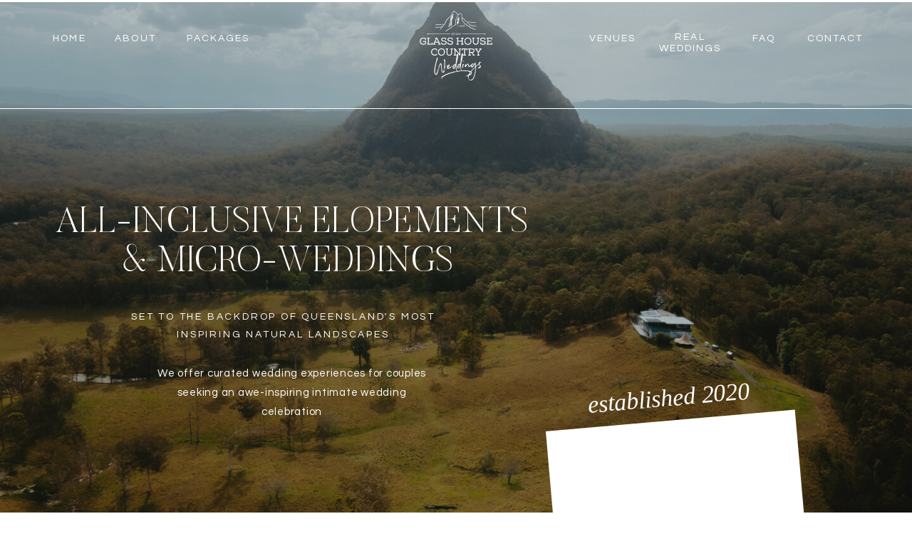

--- FILE ---
content_type: text/html; charset=UTF-8
request_url: https://glasshousecountryweddings.com/about
body_size: 25553
content:
<!DOCTYPE html>
<html class="d" lang="">
  <head>
    <meta charset="UTF-8" />
    <meta name="viewport" content="width=device-width, initial-scale=1" />
    <title>Glass House Country Weddings</title>
      <link rel="preconnect" href="https://static.showit.co" />
      <meta name="description" content="Multi-Award-Winning Elopement & Micro Wedding Specialist" />
      <link rel="canonical" href="https://glasshousecountryweddings.com/about" />
    
    <link rel="preconnect" href="https://fonts.googleapis.com">
<link rel="preconnect" href="https://fonts.gstatic.com" crossorigin>
<link href="https://fonts.googleapis.com/css?family=Questrial:regular|Montserrat:regular" rel="stylesheet" type="text/css"/>
<style>
@font-face{font-family:Butler Ultra Light;src:url('//static.showit.co/file/PNjQWEgQQhCBjnQiR8UiSw/shared/butler-ultralight.woff');}
 </style>
    <script id="init_data" type="application/json">
      {"mobile":{"w":320,"bgMediaType":"none","bgFillType":"color","bgColor":"colors-7"},"desktop":{"w":1200,"bgColor":"colors-7","bgMediaType":"none","bgFillType":"color"},"sid":"a-neogvcqyojq5dvcwjxsg","break":768,"assetURL":"//static.showit.co","contactFormId":"233865/374427","cfAction":"aHR0cHM6Ly9jbGllbnRzZXJ2aWNlLnNob3dpdC5jby9jb250YWN0Zm9ybQ==","sgAction":"aHR0cHM6Ly9jbGllbnRzZXJ2aWNlLnNob3dpdC5jby9zb2NpYWxncmlk","blockData":[{"slug":"header","visible":"a","states":[{"d":{"bgFillType":"color","bgMediaType":"none"},"m":{"bgFillType":"color","bgMediaType":"none"},"slug":"view-1"},{"d":{"bgFillType":"color","bgMediaType":"none"},"m":{"bgFillType":"color","bgMediaType":"none"},"slug":"view-2"}],"d":{"h":1,"w":1200,"bgFillType":"color","bgColor":"colors-7","bgMediaType":"none"},"m":{"h":1,"w":320,"bgFillType":"color","bgColor":"colors-7","bgMediaType":"none"},"stateTrans":[{},{}]},{"slug":"trigger","visible":"d","states":[],"d":{"h":2,"w":1200,"bgFillType":"color","bgColor":"colors-7","bgMediaType":"none"},"m":{"h":2,"w":320,"bgFillType":"color","bgColor":"colors-7","bgMediaType":"none"}},{"slug":"hero","visible":"a","states":[],"d":{"h":800,"w":1200,"nature":"wH","bgFillType":"color","bgColor":"colors-0","bgMediaType":"image","bgImage":{"key":"1ahHklnNR_SBi4DbLb6v3w/233865/btp-9.jpg","aspect_ratio":1.77751,"title":"btp-9","type":"asset"},"bgOpacity":80,"bgPos":"cm","bgScale":"cover","bgScroll":"p"},"m":{"h":500,"w":320,"bgFillType":"color","bgColor":"colors-0","bgMediaType":"image","bgImage":{"key":"1ahHklnNR_SBi4DbLb6v3w/233865/btp-9.jpg","aspect_ratio":1.77751,"title":"btp-9","type":"asset"},"bgOpacity":80,"bgPos":"cm","bgScale":"cover","bgScroll":"p"}},{"slug":"introduction","visible":"a","states":[],"d":{"h":783,"w":1200,"bgFillType":"color","bgColor":"colors-6","bgMediaType":"none"},"m":{"h":988,"w":320,"bgFillType":"color","bgColor":"colors-6","bgMediaType":"none"}},{"slug":"why-choose-us","visible":"a","states":[],"d":{"h":792,"w":1200,"bgFillType":"color","bgColor":"colors-7","bgMediaType":"image","bgImage":{"key":"--wKkCmaDcn3cTrwZ9alyw/233865/kayla_temple_photography-88.jpg","aspect_ratio":1.49927,"title":"Kayla_Temple_Photography-88","type":"asset"},"bgScroll":"x"},"m":{"h":750,"w":320,"bgFillType":"color","bgColor":"colors-7","bgMediaType":"image","bgImage":{"key":"--wKkCmaDcn3cTrwZ9alyw/233865/kayla_temple_photography-88.jpg","aspect_ratio":1.49927,"title":"Kayla_Temple_Photography-88","type":"asset"},"bgScroll":"x"}},{"slug":"our-story","visible":"a","states":[],"d":{"h":1126,"w":1200,"bgFillType":"color","bgColor":"colors-6","bgMediaType":"none"},"m":{"h":1309,"w":320,"bgFillType":"color","bgColor":"colors-6","bgMediaType":"none"}},{"slug":"image","visible":"a","states":[],"d":{"h":500,"w":1200,"bgFillType":"color","bgColor":"colors-7","bgMediaType":"image","bgImage":{"key":"Ci6ZxretSG6dQiz5Jq9EYQ/233865/kayla_temple_photography-907.jpg","aspect_ratio":1.49927,"title":"Kayla_Temple_Photography-907","type":"asset"},"bgOpacity":100,"bgPos":"cm","bgScale":"cover","bgScroll":"x"},"m":{"h":250,"w":320,"bgFillType":"color","bgColor":"colors-7","bgMediaType":"image","bgImage":{"key":"Ci6ZxretSG6dQiz5Jq9EYQ/233865/kayla_temple_photography-907.jpg","aspect_ratio":1.49927,"title":"Kayla_Temple_Photography-907","type":"asset"},"bgOpacity":100,"bgPos":"cm","bgScale":"cover","bgScroll":"x"}},{"slug":"facts","visible":"a","states":[],"d":{"h":600,"w":1200,"bgFillType":"color","bgColor":"colors-6","bgMediaType":"none"},"m":{"h":1378,"w":320,"bgFillType":"color","bgColor":"colors-6","bgMediaType":"none"}},{"slug":"about-us","visible":"a","states":[],"d":{"h":870,"w":1200,"bgFillType":"color","bgColor":"colors-5","bgMediaType":"none"},"m":{"h":1070,"w":320,"bgFillType":"color","bgColor":"colors-5","bgMediaType":"none"}},{"slug":"testimonial","visible":"a","states":[{"d":{"bgFillType":"color","bgMediaType":"none"},"m":{"bgFillType":"color","bgMediaType":"none"},"slug":"view-1"},{"d":{"bgFillType":"color","bgMediaType":"none"},"m":{"bgFillType":"color","bgMediaType":"none"},"slug":"view-2"},{"d":{"bgFillType":"color","bgMediaType":"none"},"m":{"bgFillType":"color","bgMediaType":"none"},"slug":"view-3"}],"d":{"h":722,"w":1200,"bgFillType":"color","bgColor":"colors-7","bgMediaType":"none"},"m":{"h":1050,"w":320,"bgFillType":"color","bgColor":"colors-7","bgMediaType":"none"},"stateTrans":[{},{},{}]},{"slug":"footer","visible":"a","states":[],"d":{"h":440,"w":1200,"bgFillType":"color","bgColor":"colors-6","bgMediaType":"none"},"m":{"h":700,"w":320,"bgFillType":"color","bgColor":"colors-6","bgMediaType":"none"}},{"slug":"copyright","visible":"a","states":[],"d":{"h":40,"w":1200,"bgFillType":"color","bgColor":"colors-6","bgMediaType":"none"},"m":{"h":55,"w":320,"bgFillType":"color","bgColor":"colors-6","bgMediaType":"none"}},{"slug":"mobile-nav","visible":"m","states":[{"d":{"bgFillType":"color","bgMediaType":"none"},"m":{"bgFillType":"color","bgMediaType":"none"},"slug":"view-1"},{"d":{"bgFillType":"color","bgMediaType":"none"},"m":{"bgFillType":"color","bgMediaType":"none"},"slug":"view-2"}],"d":{"h":750,"w":1200,"bgFillType":"color","bgColor":"colors-7","bgMediaType":"image","bgImage":{"key":"mS56yd49Tay2P4pXf8D19A/shared/hannah-busing-drdgjnsrq7s-unsplash.jpg","aspect_ratio":0.66672,"title":"hannah-busing-dRdgJNSrq7s-unsplash","type":"asset"},"bgOpacity":100,"bgPos":"ct","bgScale":"cover","bgScroll":"p"},"m":{"h":631,"w":320,"locking":{"side":"t"},"stateTrIn":{"type":"none","delay":0.05,"duration":1.5,"direction":"Down"},"bgFillType":"color","bgColor":"colors-6","bgMediaType":"none"},"stateTrans":[{},{}]}],"elementData":[{"type":"icon","visible":"m","id":"header_view-1_0","blockId":"header","m":{"x":276,"y":25,"w":29,"h":29,"a":0},"d":{"x":550,"y":-49,"w":100,"h":100,"a":0},"pc":[{"type":"show","block":"mobile-nav"}]},{"type":"line","visible":"a","id":"header_view-1_1","blockId":"header","m":{"x":0,"y":80,"w":320,"a":0},"d":{"x":-6,"y":152,"w":1213,"h":1,"a":0,"lockH":"s"}},{"type":"text","visible":"d","id":"header_view-1_2","blockId":"header","m":{"x":110,"y":80,"w":100,"h":22,"a":0},"d":{"x":1086,"y":46,"w":92,"h":20,"a":0}},{"type":"text","visible":"d","id":"header_view-1_3","blockId":"header","m":{"x":110,"y":147,"w":100,"h":21,"a":0},"d":{"x":984,"y":46,"w":96,"h":20,"a":0}},{"type":"text","visible":"d","id":"header_view-1_4","blockId":"header","m":{"x":110,"y":112,"w":100,"h":25,"a":0},"d":{"x":779,"y":46,"w":81,"h":20,"a":0}},{"type":"text","visible":"d","id":"header_view-1_5","blockId":"header","m":{"x":110,"y":147,"w":100,"h":21,"a":0},"d":{"x":883,"y":44,"w":96,"h":44,"a":0}},{"type":"graphic","visible":"a","id":"header_view-1_6","blockId":"header","m":{"x":71,"y":10,"w":178,"h":59,"a":0},"d":{"x":480,"y":15,"w":240,"h":98,"a":0,"gs":{"t":"fit"}},"c":{"key":"JkmnLXymS3uBF1kmMvlGSg/233865/ghc_weddings_white_logo.png","aspect_ratio":1.04167}},{"type":"text","visible":"d","id":"header_view-1_7","blockId":"header","m":{"x":102,"y":178,"w":116,"h":20,"a":0},"d":{"x":208,"y":46,"w":116,"h":20,"a":0}},{"type":"text","visible":"d","id":"header_view-1_8","blockId":"header","m":{"x":110,"y":208,"w":100,"h":24,"a":0},"d":{"x":108,"y":46,"w":84,"h":20,"a":0}},{"type":"text","visible":"d","id":"header_view-1_9","blockId":"header","m":{"x":110,"y":242,"w":100,"h":23,"a":0},"d":{"x":18,"y":46,"w":79,"h":18,"a":0}},{"type":"icon","visible":"m","id":"header_view-2_0","blockId":"header","m":{"x":276,"y":25,"w":29,"h":29,"a":0},"d":{"x":550,"y":-49,"w":100,"h":100,"a":0},"pc":[{"type":"show","block":"mobile-nav"}]},{"type":"line","visible":"a","id":"header_view-2_1","blockId":"header","m":{"x":0,"y":80,"w":320,"a":0},"d":{"x":-6,"y":152,"w":1213,"h":1,"a":0,"lockH":"s"}},{"type":"text","visible":"d","id":"header_view-2_2","blockId":"header","m":{"x":110,"y":80,"w":100,"h":22,"a":0},"d":{"x":1086,"y":46,"w":92,"h":20,"a":0}},{"type":"text","visible":"d","id":"header_view-2_3","blockId":"header","m":{"x":110,"y":147,"w":100,"h":21,"a":0},"d":{"x":984,"y":46,"w":96,"h":20,"a":0}},{"type":"text","visible":"d","id":"header_view-2_4","blockId":"header","m":{"x":110,"y":112,"w":100,"h":25,"a":0},"d":{"x":779,"y":46,"w":81,"h":20,"a":0}},{"type":"text","visible":"d","id":"header_view-2_5","blockId":"header","m":{"x":110,"y":147,"w":100,"h":21,"a":0},"d":{"x":883,"y":46,"w":96,"h":20,"a":0}},{"type":"graphic","visible":"a","id":"header_view-2_6","blockId":"header","m":{"x":21,"y":10,"w":270,"h":59,"a":0},"d":{"x":480,"y":15,"w":240,"h":98,"a":0,"gs":{"t":"fit"}},"c":{"key":"JkmnLXymS3uBF1kmMvlGSg/233865/ghc_weddings_white_logo.png","aspect_ratio":1.04167}},{"type":"text","visible":"d","id":"header_view-2_7","blockId":"header","m":{"x":102,"y":178,"w":116,"h":20,"a":0},"d":{"x":208,"y":46,"w":116,"h":20,"a":0}},{"type":"text","visible":"d","id":"header_view-2_8","blockId":"header","m":{"x":110,"y":208,"w":100,"h":24,"a":0},"d":{"x":108,"y":46,"w":84,"h":20,"a":0}},{"type":"text","visible":"d","id":"header_view-2_9","blockId":"header","m":{"x":110,"y":242,"w":100,"h":23,"a":0},"d":{"x":18,"y":46,"w":79,"h":18,"a":0}},{"type":"text","visible":"d","id":"header_view-2_10","blockId":"header","m":{"x":102,"y":178,"w":116,"h":20,"a":0},"d":{"x":221,"y":72,"w":291,"h":20,"a":0}},{"type":"text","visible":"d","id":"header_view-2_11","blockId":"header","m":{"x":102,"y":178,"w":116,"h":20,"a":0},"d":{"x":221,"y":97,"w":291,"h":20,"a":0}},{"type":"text","visible":"d","id":"header_view-2_12","blockId":"header","m":{"x":102,"y":178,"w":116,"h":20,"a":0},"d":{"x":221,"y":122,"w":228,"h":20,"a":0}},{"type":"text","visible":"a","id":"hero_0","blockId":"hero","m":{"x":12,"y":428,"w":261,"h":46,"a":355},"d":{"x":704,"y":525,"w":390,"h":68,"a":355}},{"type":"text","visible":"a","id":"hero_1","blockId":"hero","m":{"x":4,"y":122,"w":312,"h":85,"a":0},"d":{"x":58,"y":284,"w":703,"h":116,"a":0,"lockH":"l"}},{"type":"text","visible":"a","id":"hero_2","blockId":"hero","m":{"x":12,"y":239,"w":296,"h":43,"a":0},"d":{"x":162,"y":430,"w":471,"h":52,"a":0,"lockH":"l"}},{"type":"text","visible":"a","id":"hero_3","blockId":"hero","m":{"x":40,"y":324,"w":241,"h":65,"a":0},"d":{"x":210,"y":508,"w":399,"h":85,"a":0,"lockH":"l"}},{"type":"text","visible":"a","id":"introduction_0","blockId":"introduction","m":{"x":7,"y":399,"w":324,"h":38,"a":0,"trIn":{"cl":"fadeIn","d":"0.5","dl":"0"}},"d":{"x":133,"y":88,"w":471,"h":32,"a":0,"trIn":{"cl":"fadeIn","d":"0.5","dl":"0"}}},{"type":"text","visible":"a","id":"introduction_1","blockId":"introduction","m":{"x":0,"y":437,"w":320,"h":58,"a":0,"trIn":{"cl":"fadeIn","d":"0.5","dl":"0"}},"d":{"x":133,"y":139,"w":526,"h":113,"a":0,"trIn":{"cl":"fadeIn","d":"0.5","dl":"0"}}},{"type":"text","visible":"a","id":"introduction_2","blockId":"introduction","m":{"x":27,"y":519,"w":266,"h":431,"a":0,"trIn":{"cl":"fadeIn","d":"0.5","dl":"0"}},"d":{"x":133,"y":276,"w":531,"h":402,"a":0,"trIn":{"cl":"fadeIn","d":"0.5","dl":"0"}}},{"type":"line","visible":"d","id":"introduction_3","blockId":"introduction","m":{"x":141,"y":527,"w":39,"a":90},"d":{"x":-233,"y":409,"w":641,"h":1,"a":90}},{"type":"simple","visible":"a","id":"introduction_4","blockId":"introduction","m":{"x":42,"y":-37,"w":236,"h":419,"a":-5},"d":{"x":765,"y":-214,"w":351,"h":912,"a":355}},{"type":"graphic","visible":"a","id":"introduction_5","blockId":"introduction","m":{"x":62,"y":175,"w":215,"h":193,"a":-5,"trIn":{"cl":"fadeIn","d":"0.5","dl":"0"}},"d":{"x":782,"y":101,"w":317,"h":285,"a":-5,"gs":{"s":60},"trIn":{"cl":"fadeIn","d":"0.5","dl":"0"}},"c":{"key":"N4LdUwiDSwq3WITZDIbjTw/233865/brisbane_corporate_photographer-5.jpg","aspect_ratio":0.66667}},{"type":"graphic","visible":"a","id":"introduction_6","blockId":"introduction","m":{"x":44,"y":-26,"w":215,"h":193,"a":-5,"trIn":{"cl":"fadeIn","d":"0.5","dl":"0"}},"d":{"x":755,"y":-197,"w":317,"h":285,"a":-5,"trIn":{"cl":"fadeIn","d":"0.5","dl":"0"}},"c":{"key":"dJKYvv1iHbOIrOmy4roIXw/233865/alex_and_sam-452.jpg","aspect_ratio":0.66797}},{"type":"graphic","visible":"a","id":"introduction_7","blockId":"introduction","m":{"x":62,"y":175,"w":215,"h":193,"a":-5,"trIn":{"cl":"fadeIn","d":"0.5","dl":"0"}},"d":{"x":807,"y":399,"w":317,"h":285,"a":355,"gs":{"s":70},"trIn":{"cl":"fadeIn","d":"0.5","dl":"0"}},"c":{"key":"xq1dcc5fQuGtuevHh-Tgrw/233865/brisbane_wedding_photographer-869.jpg","aspect_ratio":1.49986}},{"type":"simple","visible":"a","id":"why-choose-us_0","blockId":"why-choose-us","m":{"x":33,"y":43,"w":255,"h":602,"a":0,"trIn":{"cl":"fadeIn","d":"0.5","dl":"0"}},"d":{"x":157,"y":90,"w":887,"h":592,"a":0,"trIn":{"cl":"fadeIn","d":"0.5","dl":"0"}}},{"type":"text","visible":"a","id":"why-choose-us_1","blockId":"why-choose-us","m":{"x":54,"y":70,"w":210,"h":179,"a":0,"trIn":{"cl":"fadeIn","d":"0.5","dl":"0"}},"d":{"x":271,"y":167,"w":659,"h":103,"a":0,"trIn":{"cl":"fadeIn","d":"0.5","dl":"0"}}},{"type":"text","visible":"a","id":"why-choose-us_2","blockId":"why-choose-us","m":{"x":46,"y":264,"w":226,"h":352,"a":0,"trIn":{"cl":"fadeIn","d":"0.5","dl":"0"}},"d":{"x":307,"y":294,"w":586,"h":247,"a":0,"trIn":{"cl":"fadeIn","d":"0.5","dl":"0"}}},{"type":"simple","visible":"a","id":"why-choose-us_3","blockId":"why-choose-us","m":{"x":21,"y":1113,"w":266,"h":51,"a":0},"d":{"x":453,"y":565,"w":293,"h":62,"a":0}},{"type":"text","visible":"a","id":"why-choose-us_4","blockId":"why-choose-us","m":{"x":71,"y":1128,"w":171,"h":21,"a":0},"d":{"x":494,"y":585,"w":210,"h":22,"a":0}},{"type":"simple","visible":"a","id":"our-story_0","blockId":"our-story","m":{"x":15,"y":438,"w":290,"h":831,"a":0},"d":{"x":309,"y":191,"w":836,"h":823,"a":0}},{"type":"graphic","visible":"a","id":"our-story_1","blockId":"our-story","m":{"x":15,"y":94,"w":290,"h":322,"a":0,"trIn":{"cl":"fadeIn","d":"0.5","dl":"0"}},"d":{"x":92,"y":319,"w":351,"h":594,"a":0,"gs":{"s":35},"trIn":{"cl":"fadeIn","d":"0.5","dl":"0"}},"c":{"key":"sm6jf0uGp3X7F6aR2r0jgA/233865/alex_and_sam-424.jpg","aspect_ratio":0.66797}},{"type":"text","visible":"a","id":"our-story_2","blockId":"our-story","m":{"x":0,"y":19,"w":321,"h":58,"a":0,"trIn":{"cl":"fadeIn","d":"0.5","dl":"0"}},"d":{"x":215,"y":54,"w":770,"h":116,"a":0,"trIn":{"cl":"fadeIn","d":"0.5","dl":"0"}}},{"type":"text","visible":"a","id":"our-story_3","blockId":"our-story","m":{"x":30,"y":459,"w":262,"h":51,"a":0,"trIn":{"cl":"fadeIn","d":"0.5","dl":"0"}},"d":{"x":523,"y":258,"w":586,"h":110,"a":0,"trIn":{"cl":"fadeIn","d":"0.5","dl":"0"}}},{"type":"text","visible":"a","id":"our-story_4","blockId":"our-story","m":{"x":38,"y":531,"w":246,"h":725,"a":0,"trIn":{"cl":"fadeIn","d":"0.5","dl":"0"}},"d":{"x":523,"y":399,"w":547,"h":548,"a":0,"trIn":{"cl":"fadeIn","d":"0.5","dl":"0"}}},{"type":"text","visible":"a","id":"facts_0","blockId":"facts","m":{"x":36,"y":57,"w":248,"h":73,"a":0,"trIn":{"cl":"fadeIn","d":"0.5","dl":"0"}},"d":{"x":134,"y":56,"w":932,"h":116,"a":0,"trIn":{"cl":"fadeIn","d":"0.5","dl":"0"}}},{"type":"graphic","visible":"a","id":"facts_1","blockId":"facts","m":{"x":42,"y":486,"w":239,"h":187,"a":0,"trIn":{"cl":"fadeIn","d":"0.5","dl":"0"}},"d":{"x":299,"y":207,"w":280,"h":219,"a":0,"o":80,"trIn":{"cl":"fadeIn","d":"0.5","dl":"0"}},"c":{"key":"o8YOaKI0Q3eWLW7UhCW2TQ/233865/brisbane_wedding_photographer-839.jpg","aspect_ratio":1.49927}},{"type":"text","visible":"a","id":"facts_2","blockId":"facts","m":{"x":39,"y":396,"w":242,"h":42,"a":0,"trIn":{"cl":"fadeIn","d":"0.5","dl":"0"}},"d":{"x":-17,"y":454,"w":265,"h":42,"a":0,"trIn":{"cl":"fadeIn","d":"0.5","dl":"0"}}},{"type":"graphic","visible":"a","id":"facts_3","blockId":"facts","m":{"x":42,"y":196,"w":239,"h":187,"a":0,"trIn":{"cl":"fadeIn","d":"0.5","dl":"0"}},"d":{"x":-25,"y":207,"w":280,"h":219,"a":0,"o":80,"trIn":{"cl":"fadeIn","d":"0.5","dl":"0"}},"c":{"key":"imK6EQ0CMgaN-isFxOA1bA/233865/kaylatemplephotography-58.jpg","aspect_ratio":1.49927}},{"type":"text","visible":"a","id":"facts_4","blockId":"facts","m":{"x":40,"y":683,"w":242,"h":42,"a":0,"trIn":{"cl":"fadeIn","d":"0.5","dl":"0"}},"d":{"x":307,"y":454,"w":265,"h":42,"a":0,"trIn":{"cl":"fadeIn","d":"0.5","dl":"0"}}},{"type":"graphic","visible":"a","id":"facts_5","blockId":"facts","m":{"x":66,"y":782,"w":187,"h":187,"a":0,"trIn":{"cl":"fadeIn","d":"0.5","dl":"0"}},"d":{"x":621,"y":207,"w":219,"h":219,"a":0,"o":80,"gs":{"s":90},"trIn":{"cl":"fadeIn","d":"0.5","dl":"0"}},"c":{"key":"hMN8ddYLYtCABpzEFtOeUQ/233865/glass-house-country-weddings-sch-roundel-winner.png","aspect_ratio":1}},{"type":"text","visible":"a","id":"facts_6","blockId":"facts","m":{"x":39,"y":979,"w":242,"h":42,"a":0,"trIn":{"cl":"fadeIn","d":"0.5","dl":"0"}},"d":{"x":600,"y":454,"w":265,"h":42,"a":0,"trIn":{"cl":"fadeIn","d":"0.5","dl":"0"}}},{"type":"graphic","visible":"a","id":"facts_7","blockId":"facts","m":{"x":40,"y":1075,"w":239,"h":187,"a":0,"trIn":{"cl":"fadeIn","d":"0.5","dl":"0"}},"d":{"x":891,"y":207,"w":280,"h":219,"a":0,"o":80,"gs":{"s":60},"trIn":{"cl":"fadeIn","d":"0.5","dl":"0"}},"c":{"key":"ZtCfrUuSSeicV-1cxwSLrg/233865/kayla_temple_photography-144.jpg","aspect_ratio":1.50147}},{"type":"text","visible":"a","id":"facts_8","blockId":"facts","m":{"x":38,"y":1271,"w":242,"h":42,"a":0,"trIn":{"cl":"fadeIn","d":"0.5","dl":"0"}},"d":{"x":899,"y":454,"w":265,"h":42,"a":0,"trIn":{"cl":"fadeIn","d":"0.5","dl":"0"}}},{"type":"text","visible":"a","id":"about-us_0","blockId":"about-us","m":{"x":27,"y":353,"w":266,"h":38,"a":0,"trIn":{"cl":"fadeIn","d":"0.5","dl":"0"}},"d":{"x":137,"y":47,"w":368,"h":47,"a":0,"trIn":{"cl":"fadeIn","d":"0.5","dl":"0"}}},{"type":"text","visible":"a","id":"about-us_1","blockId":"about-us","m":{"x":29,"y":409,"w":262,"h":51,"a":0,"trIn":{"cl":"fadeIn","d":"0.5","dl":"0"}},"d":{"x":22,"y":121,"w":586,"h":92,"a":0,"trIn":{"cl":"fadeIn","d":"0.5","dl":"0"}}},{"type":"text","visible":"a","id":"about-us_2","blockId":"about-us","m":{"x":34,"y":485,"w":252,"h":554,"a":0,"trIn":{"cl":"fadeIn","d":"0.5","dl":"0"}},"d":{"x":123,"y":253,"w":409,"h":599,"a":0,"trIn":{"cl":"fadeIn","d":"0.5","dl":"0"}}},{"type":"graphic","visible":"a","id":"about-us_3","blockId":"about-us","m":{"x":0,"y":0,"w":320,"h":324,"a":0},"d":{"x":600,"y":47,"w":564,"h":767,"a":0,"gs":{"s":45},"lockH":"rs"},"c":{"key":"MyMcA-SrS6K7Ct-tzEp6cA/233865/brisbane_corporate_photographer-8.jpg","aspect_ratio":1.5}},{"type":"graphic","visible":"a","id":"testimonial_view-1_0","blockId":"testimonial","m":{"x":89,"y":110,"w":142,"h":166,"a":0,"gs":{"s":50},"trIn":{"cl":"fadeIn","d":"0.5","dl":"0"}},"d":{"x":527,"y":128,"w":147,"h":181,"a":0,"trIn":{"cl":"fadeIn","d":"0.5","dl":"0"}},"c":{"key":"dCrbM8PdCPlfN5rqxK_KEQ/233865/kayla_temple_photography-576.jpg","aspect_ratio":1.49927}},{"type":"text","visible":"a","id":"testimonial_view-1_1","blockId":"testimonial","m":{"x":38,"y":308,"w":245,"h":99,"a":0,"trIn":{"cl":"fadeIn","d":"0.5","dl":"0"}},"d":{"x":355,"y":343,"w":491,"h":96,"a":0,"trIn":{"cl":"fadeIn","d":"0.5","dl":"0"}}},{"type":"text","visible":"a","id":"testimonial_view-1_2","blockId":"testimonial","m":{"x":40,"y":428,"w":241,"h":389,"a":0,"trIn":{"cl":"fadeIn","d":"0.5","dl":"0"}},"d":{"x":288,"y":460,"w":624,"h":203,"a":0,"trIn":{"cl":"fadeIn","d":"0.5","dl":"0"}}},{"type":"text","visible":"a","id":"testimonial_view-1_3","blockId":"testimonial","m":{"x":46,"y":825,"w":228,"h":19,"a":0},"d":{"x":487,"y":674,"w":228,"h":29,"a":0}},{"type":"graphic","visible":"a","id":"testimonial_view-2_0","blockId":"testimonial","m":{"x":89,"y":110,"w":142,"h":166,"a":0,"gs":{"s":40},"trIn":{"cl":"fadeIn","d":"0.5","dl":"0"}},"d":{"x":527,"y":128,"w":147,"h":181,"a":0,"gs":{"s":30},"trIn":{"cl":"fadeIn","d":"0.5","dl":"0"}},"c":{"key":"3e-ugRdRvfzhHLGXKpbaJg/233865/jess_and_kyle.jpg","aspect_ratio":1.5}},{"type":"text","visible":"a","id":"testimonial_view-2_1","blockId":"testimonial","m":{"x":38,"y":308,"w":245,"h":99,"a":0,"trIn":{"cl":"fadeIn","d":"0.5","dl":"0"}},"d":{"x":355,"y":343,"w":491,"h":96,"a":0,"trIn":{"cl":"fadeIn","d":"0.5","dl":"0"}}},{"type":"text","visible":"a","id":"testimonial_view-2_2","blockId":"testimonial","m":{"x":40,"y":428,"w":241,"h":389,"a":0,"trIn":{"cl":"fadeIn","d":"0.5","dl":"0"}},"d":{"x":288,"y":460,"w":624,"h":203,"a":0,"trIn":{"cl":"fadeIn","d":"0.5","dl":"0"}}},{"type":"text","visible":"a","id":"testimonial_view-2_3","blockId":"testimonial","m":{"x":49,"y":663,"w":228,"h":19,"a":0},"d":{"x":487,"y":615,"w":228,"h":29,"a":0}},{"type":"graphic","visible":"a","id":"testimonial_view-3_0","blockId":"testimonial","m":{"x":89,"y":110,"w":142,"h":166,"a":0,"gs":{"s":50},"trIn":{"cl":"fadeIn","d":"0.5","dl":"0"}},"d":{"x":527,"y":128,"w":147,"h":181,"a":0,"trIn":{"cl":"fadeIn","d":"0.5","dl":"0"}},"c":{"key":"S4ZzctJ7T_2pkJSOo9fq8g/233865/10.jpg","aspect_ratio":0.66667}},{"type":"text","visible":"a","id":"testimonial_view-3_1","blockId":"testimonial","m":{"x":38,"y":308,"w":245,"h":99,"a":0,"trIn":{"cl":"fadeIn","d":"0.5","dl":"0"}},"d":{"x":355,"y":343,"w":491,"h":96,"a":0,"trIn":{"cl":"fadeIn","d":"0.5","dl":"0"}}},{"type":"text","visible":"a","id":"testimonial_view-3_2","blockId":"testimonial","m":{"x":40,"y":428,"w":241,"h":389,"a":0,"trIn":{"cl":"fadeIn","d":"0.5","dl":"0"}},"d":{"x":251,"y":448,"w":700,"h":250,"a":0,"trIn":{"cl":"fadeIn","d":"0.5","dl":"0"}}},{"type":"text","visible":"a","id":"testimonial_view-3_3","blockId":"testimonial","m":{"x":49,"y":950,"w":228,"h":19,"a":0},"d":{"x":494,"y":693,"w":228,"h":29,"a":0}},{"type":"text","visible":"a","id":"testimonial_1","blockId":"testimonial","m":{"x":34,"y":44,"w":252,"h":40,"a":0,"trIn":{"cl":"fadeIn","d":"0.5","dl":"0"}},"d":{"x":316,"y":72,"w":569,"h":19,"a":0,"trIn":{"cl":"fadeIn","d":"0.5","dl":"0"}}},{"type":"icon","visible":"a","id":"testimonial_2","blockId":"testimonial","m":{"x":129,"y":992,"w":26,"h":26,"a":180},"d":{"x":148,"y":491,"w":39,"h":37,"a":180}},{"type":"icon","visible":"a","id":"testimonial_3","blockId":"testimonial","m":{"x":163,"y":992,"w":26,"h":26,"a":0},"d":{"x":1006,"y":491,"w":39,"h":37,"a":1}},{"type":"icon","visible":"a","id":"footer_0","blockId":"footer","m":{"x":160,"y":331,"w":20,"h":19,"a":0},"d":{"x":930,"y":161,"w":23,"h":22,"a":0}},{"type":"icon","visible":"a","id":"footer_1","blockId":"footer","m":{"x":136,"y":331,"w":20,"h":19,"a":0},"d":{"x":907,"y":161,"w":23,"h":22,"a":0}},{"type":"text","visible":"a","id":"footer_2","blockId":"footer","m":{"x":54,"y":297,"w":212,"h":14,"a":0},"d":{"x":824,"y":129,"w":212,"h":14,"a":0}},{"type":"text","visible":"a","id":"footer_3","blockId":"footer","m":{"x":54,"y":270,"w":212,"h":14,"a":0},"d":{"x":824,"y":101,"w":212,"h":14,"a":0}},{"type":"text","visible":"a","id":"footer_4","blockId":"footer","m":{"x":32,"y":220,"w":251,"h":25,"a":0},"d":{"x":780,"y":49,"w":283,"h":32,"a":0}},{"type":"line","visible":"a","id":"footer_5","blockId":"footer","m":{"x":33,"y":201,"w":255,"h":1,"a":0},"d":{"x":669,"y":129,"w":156,"h":1,"a":90}},{"type":"text","visible":"a","id":"footer_6","blockId":"footer","m":{"x":62,"y":111,"w":197,"h":20,"a":0},"d":{"x":484,"y":129,"w":197,"h":20,"a":0}},{"type":"text","visible":"a","id":"footer_7","blockId":"footer","m":{"x":67,"y":85,"w":187,"h":18,"a":0},"d":{"x":489,"y":101,"w":187,"h":18,"a":0}},{"type":"text","visible":"a","id":"footer_8","blockId":"footer","m":{"x":43,"y":35,"w":234,"h":24,"a":0},"d":{"x":465,"y":49,"w":234,"h":31,"a":0}},{"type":"line","visible":"d","id":"footer_9","blockId":"footer","m":{"x":92,"y":198,"w":137,"a":90},"d":{"x":336,"y":129,"w":157,"h":1,"a":90}},{"type":"text","visible":"d","id":"footer_10","blockId":"footer","m":{"x":84,"y":321,"w":152,"h":18,"a":0},"d":{"x":144,"y":156,"w":211,"h":18,"a":0}},{"type":"text","visible":"d","id":"footer_11","blockId":"footer","m":{"x":90,"y":263,"w":141,"h":20,"a":0},"d":{"x":127,"y":129,"w":257,"h":20,"a":0}},{"type":"text","visible":"d","id":"footer_12","blockId":"footer","m":{"x":90,"y":263,"w":141,"h":20,"a":0},"d":{"x":170,"y":183,"w":172,"h":20,"a":0}},{"type":"text","visible":"d","id":"footer_13","blockId":"footer","m":{"x":105,"y":159,"w":110,"h":18,"a":0},"d":{"x":200,"y":101,"w":110,"h":18,"a":0}},{"type":"text","visible":"d","id":"footer_14","blockId":"footer","m":{"x":43,"y":69,"w":234,"h":28,"a":0},"d":{"x":138,"y":49,"w":234,"h":33,"a":0}},{"type":"social","visible":"a","id":"footer_15","blockId":"footer","m":{"x":5,"y":386,"w":311,"h":303,"a":0},"d":{"x":-80,"y":220,"w":1361,"h":210,"a":0}},{"type":"text","visible":"a","id":"footer_16","blockId":"footer","m":{"x":62,"y":139,"w":197,"h":20,"a":0},"d":{"x":484,"y":156,"w":197,"h":20,"a":0}},{"type":"text","visible":"a","id":"copyright_0","blockId":"copyright","m":{"x":19,"y":13,"w":282,"h":29,"a":0},"d":{"x":300,"y":11,"w":601,"h":11,"a":0}},{"type":"simple","visible":"a","id":"mobile-nav_0","blockId":"mobile-nav","m":{"x":51,"y":450,"w":219,"h":50,"a":0},"d":{"x":454,"y":521,"w":293,"h":44,"a":0}},{"type":"text","visible":"a","id":"mobile-nav_1","blockId":"mobile-nav","m":{"x":76,"y":465,"w":168,"h":34,"a":0},"d":{"x":494,"y":532,"w":196,"h":22,"a":0}},{"type":"text","visible":"d","id":"mobile-nav_2","blockId":"mobile-nav","m":{"x":0,"y":336,"w":320,"h":63,"a":0},"d":{"x":278,"y":278,"w":660,"h":61,"a":0}},{"type":"graphic","visible":"m","id":"mobile-nav_3","blockId":"mobile-nav","m":{"x":-3,"y":-1,"w":325,"h":151,"a":0,"gs":{"s":30}},"d":{"x":390,"y":60,"w":420,"h":280,"a":0},"c":{"key":"IhpBcxQuTv6FMZx4rk4NdQ/233865/kayla_temple_photography-1069.jpg","aspect_ratio":1.50013}},{"type":"simple","visible":"m","id":"mobile-nav_4","blockId":"mobile-nav","m":{"x":92,"y":56,"w":137,"h":132,"a":0},"d":{"x":360,"y":120,"w":480,"h":160,"a":0}},{"type":"graphic","visible":"m","id":"mobile-nav_5","blockId":"mobile-nav","m":{"x":96,"y":60,"w":129,"h":124,"a":0},"d":{"x":507,"y":60,"w":187,"h":280,"a":0},"c":{"key":"MyMcA-SrS6K7Ct-tzEp6cA/233865/brisbane_corporate_photographer-8.jpg","aspect_ratio":1.5}},{"type":"icon","visible":"a","id":"mobile-nav_6","blockId":"mobile-nav","m":{"x":280,"y":10,"w":27,"h":30,"a":0},"d":{"x":550,"y":325,"w":100,"h":100,"a":0},"pc":[{"type":"hide","block":"mobile-nav"}]},{"type":"text","visible":"a","id":"mobile-nav_view-1_0","blockId":"mobile-nav","m":{"x":63,"y":408,"w":196,"h":18,"a":0},"d":{"x":681,"y":473,"w":230,"h":23,"a":0}},{"type":"text","visible":"a","id":"mobile-nav_view-1_1","blockId":"mobile-nav","m":{"x":63,"y":371,"w":196,"h":18,"a":0},"d":{"x":681,"y":473,"w":230,"h":23,"a":0}},{"type":"text","visible":"a","id":"mobile-nav_view-1_2","blockId":"mobile-nav","m":{"x":63,"y":338,"w":196,"h":18,"a":0},"d":{"x":681,"y":473,"w":230,"h":23,"a":0}},{"type":"text","visible":"a","id":"mobile-nav_view-1_3","blockId":"mobile-nav","m":{"x":81,"y":290,"w":156,"h":18,"a":0},"d":{"x":709,"y":400,"w":173,"h":23,"a":0}},{"type":"text","visible":"a","id":"mobile-nav_view-1_4","blockId":"mobile-nav","m":{"x":61,"y":250,"w":196,"h":18,"a":0},"d":{"x":291,"y":474,"w":230,"h":23,"a":0}},{"type":"text","visible":"a","id":"mobile-nav_view-1_5","blockId":"mobile-nav","m":{"x":81,"y":214,"w":156,"h":18,"a":0},"d":{"x":319,"y":401,"w":173,"h":23,"a":0}},{"type":"text","visible":"a","id":"mobile-nav_view-2_0","blockId":"mobile-nav","m":{"x":62,"y":470,"w":196,"h":18,"a":0},"d":{"x":681,"y":473,"w":230,"h":23,"a":0}},{"type":"text","visible":"a","id":"mobile-nav_view-2_1","blockId":"mobile-nav","m":{"x":62,"y":433,"w":196,"h":18,"a":0},"d":{"x":681,"y":473,"w":230,"h":23,"a":0}},{"type":"text","visible":"a","id":"mobile-nav_view-2_2","blockId":"mobile-nav","m":{"x":81,"y":290,"w":156,"h":18,"a":0},"d":{"x":709,"y":400,"w":173,"h":23,"a":0}},{"type":"text","visible":"a","id":"mobile-nav_view-2_3","blockId":"mobile-nav","m":{"x":61,"y":250,"w":196,"h":18,"a":0},"d":{"x":291,"y":474,"w":230,"h":23,"a":0}},{"type":"text","visible":"a","id":"mobile-nav_view-2_4","blockId":"mobile-nav","m":{"x":81,"y":214,"w":156,"h":18,"a":0},"d":{"x":319,"y":401,"w":173,"h":23,"a":0}},{"type":"text","visible":"a","id":"mobile-nav_view-2_5","blockId":"mobile-nav","m":{"x":26,"y":327,"w":266,"h":18,"a":0},"d":{"x":709,"y":400,"w":173,"h":23,"a":0}},{"type":"text","visible":"a","id":"mobile-nav_view-2_6","blockId":"mobile-nav","m":{"x":75,"y":394,"w":177,"h":18,"a":0},"d":{"x":709,"y":400,"w":173,"h":23,"a":0}},{"type":"text","visible":"a","id":"mobile-nav_view-2_7","blockId":"mobile-nav","m":{"x":27,"y":361,"w":266,"h":18,"a":0},"d":{"x":709,"y":400,"w":173,"h":23,"a":0}},{"type":"text","visible":"a","id":"mobile-nav_view-2_8","blockId":"mobile-nav","m":{"x":62,"y":507,"w":196,"h":18,"a":0},"d":{"x":681,"y":473,"w":230,"h":23,"a":0}}]}
    </script>
    <link
      rel="stylesheet"
      type="text/css"
      href="https://cdnjs.cloudflare.com/ajax/libs/animate.css/3.4.0/animate.min.css"
    />
    <script
      id="si-jquery"
      src="https://ajax.googleapis.com/ajax/libs/jquery/3.5.1/jquery.min.js"
    ></script>
    		
		<script src="//lib.showit.co/engine/2.6.8/showit-lib.min.js"></script>
		<script src="//lib.showit.co/engine/2.6.8/showit.min.js"></script>

    <script>
      
      function initPage(){
      
      }
    </script>
    <link rel="stylesheet" type="text/css" href="//lib.showit.co/engine/2.6.8/showit.css" />
    <style id="si-page-css">
      html.m {background-color:rgba(255,255,255,1);}
html.d {background-color:rgba(255,255,255,1);}
.d .se:has(.st-primary) {border-radius:10px;box-shadow:none;opacity:1;overflow:hidden;transition-duration:0.5s;}
.d .st-primary {border-style:solid;padding:10px 14px 10px 14px;border-width:0px;border-color:rgba(62,62,62,1);background-color:rgba(62,62,62,1);background-image:none;border-radius:inherit;transition-duration:0.5s;}
.d .st-primary span {color:rgba(255,255,255,1);font-size:14px;text-align:center;text-transform:uppercase;letter-spacing:0.1em;line-height:1.8;transition-duration:0.5s;}
.d .se:has(.st-primary:hover), .d .se:has(.trigger-child-hovers:hover .st-primary) {}
.d .st-primary.se-button:hover, .d .trigger-child-hovers:hover .st-primary.se-button {background-color:rgba(62,62,62,1);background-image:none;transition-property:background-color,background-image;}
.d .st-primary.se-button:hover span, .d .trigger-child-hovers:hover .st-primary.se-button span {}
.m .se:has(.st-primary) {border-radius:10px;box-shadow:none;opacity:1;overflow:hidden;}
.m .st-primary {border-style:solid;padding:10px 14px 10px 14px;border-width:0px;border-color:rgba(62,62,62,1);background-color:rgba(62,62,62,1);background-image:none;border-radius:inherit;}
.m .st-primary span {color:rgba(255,255,255,1);font-size:12px;text-align:center;text-transform:uppercase;letter-spacing:0.1em;line-height:1.8;}
.d .se:has(.st-secondary) {border-radius:10px;box-shadow:none;opacity:1;overflow:hidden;transition-duration:0.5s;}
.d .st-secondary {border-style:solid;padding:10px 14px 10px 14px;border-width:2px;border-color:rgba(62,62,62,1);background-color:rgba(0,0,0,0);background-image:none;border-radius:inherit;transition-duration:0.5s;}
.d .st-secondary span {color:rgba(62,62,62,1);font-size:14px;text-align:center;text-transform:uppercase;letter-spacing:0.1em;line-height:1.8;transition-duration:0.5s;}
.d .se:has(.st-secondary:hover), .d .se:has(.trigger-child-hovers:hover .st-secondary) {}
.d .st-secondary.se-button:hover, .d .trigger-child-hovers:hover .st-secondary.se-button {border-color:rgba(62,62,62,0.7);background-color:rgba(0,0,0,0);background-image:none;transition-property:border-color,background-color,background-image;}
.d .st-secondary.se-button:hover span, .d .trigger-child-hovers:hover .st-secondary.se-button span {color:rgba(62,62,62,0.7);transition-property:color;}
.m .se:has(.st-secondary) {border-radius:10px;box-shadow:none;opacity:1;overflow:hidden;}
.m .st-secondary {border-style:solid;padding:10px 14px 10px 14px;border-width:2px;border-color:rgba(62,62,62,1);background-color:rgba(0,0,0,0);background-image:none;border-radius:inherit;}
.m .st-secondary span {color:rgba(62,62,62,1);font-size:12px;text-align:center;text-transform:uppercase;letter-spacing:0.1em;line-height:1.8;}
.d .st-d-title {color:rgba(181,152,92,1);text-transform:uppercase;line-height:1.2;letter-spacing:0em;font-size:54px;text-align:left;font-family:'Butler Ultra Light';font-weight:400;font-style:normal;}
.d .st-d-title.se-rc a {color:rgba(181,152,92,1);}
.d .st-d-title.se-rc a:hover {text-decoration:underline;color:rgba(181,152,92,1);opacity:0.8;}
.m .st-m-title {color:rgba(181,152,92,1);text-transform:uppercase;line-height:1.2;letter-spacing:0em;font-size:36px;text-align:left;font-family:'Butler Ultra Light';font-weight:400;font-style:normal;}
.m .st-m-title.se-rc a {color:rgba(181,152,92,1);}
.m .st-m-title.se-rc a:hover {text-decoration:underline;color:rgba(181,152,92,1);opacity:0.8;}
.d .st-d-heading {color:rgba(62,62,62,1);line-height:1.2;letter-spacing:0em;font-size:34px;text-align:left;font-family:'Butler Ultra Light';font-weight:400;font-style:normal;}
.d .st-d-heading.se-rc a {color:rgba(62,62,62,1);}
.d .st-d-heading.se-rc a:hover {text-decoration:underline;color:rgba(62,62,62,1);opacity:0.8;}
.m .st-m-heading {color:rgba(181,152,92,1);line-height:1.2;letter-spacing:0em;font-size:26px;text-align:left;font-family:'Butler Ultra Light';font-weight:400;font-style:normal;}
.m .st-m-heading.se-rc a {color:rgba(181,152,92,1);}
.m .st-m-heading.se-rc a:hover {text-decoration:underline;color:rgba(181,152,92,1);opacity:0.8;}
.d .st-d-subheading {color:rgba(181,152,92,1);text-transform:uppercase;line-height:1.8;letter-spacing:0.1em;font-size:14px;text-align:center;}
.d .st-d-subheading.se-rc a {color:rgba(181,152,92,1);}
.d .st-d-subheading.se-rc a:hover {text-decoration:underline;color:rgba(181,152,92,1);opacity:0.8;}
.m .st-m-subheading {color:rgba(181,152,92,1);text-transform:uppercase;line-height:1.8;letter-spacing:0.1em;font-size:12px;text-align:center;}
.m .st-m-subheading.se-rc a {color:rgba(181,152,92,1);}
.m .st-m-subheading.se-rc a:hover {text-decoration:underline;color:rgba(181,152,92,1);opacity:0.8;}
.d .st-d-paragraph {color:rgba(62,62,62,1);line-height:1.8;letter-spacing:0.05em;font-size:14px;text-align:left;font-family:'Questrial';font-weight:400;font-style:normal;}
.d .st-d-paragraph.se-rc a {color:rgba(62,62,62,1);}
.d .st-d-paragraph.se-rc a:hover {text-decoration:underline;color:rgba(62,62,62,1);opacity:0.8;}
.m .st-m-paragraph {color:rgba(62,62,62,1);line-height:1.8;letter-spacing:0.05em;font-size:12px;text-align:left;font-family:'Questrial';font-weight:400;font-style:normal;}
.m .st-m-paragraph.se-rc a {color:rgba(62,62,62,1);}
.m .st-m-paragraph.se-rc a:hover {text-decoration:underline;color:rgba(62,62,62,1);opacity:0.8;}
.sib-header {z-index:1;}
.m .sib-header {height:1px;}
.d .sib-header {height:1px;}
.m .sib-header .ss-bg {background-color:rgba(255,255,255,1);}
.d .sib-header .ss-bg {background-color:rgba(255,255,255,1);}
.m .sib-header .sis-header_view-1 {background-color:transparent;}
.d .sib-header .sis-header_view-1 {background-color:transparent;}
.d .sie-header_view-1_0:hover {opacity:1;transition-duration:0.5s;transition-property:opacity;}
.m .sie-header_view-1_0:hover {opacity:1;transition-duration:0.5s;transition-property:opacity;}
.d .sie-header_view-1_0 {left:550px;top:-49px;width:100px;height:100px;display:none;transition-duration:0.5s;transition-property:opacity;}
.m .sie-header_view-1_0 {left:276px;top:25px;width:29px;height:29px;transition-duration:0.5s;transition-property:opacity;}
.d .sie-header_view-1_0 svg {fill:rgba(109,78,24,1);transition-duration:0.5s;transition-property:fill;}
.m .sie-header_view-1_0 svg {fill:rgba(255,255,255,1);transition-duration:0.5s;transition-property:fill;}
.d .sie-header_view-1_0 svg:hover {fill:rgba(223,211,203,1);}
.m .sie-header_view-1_0 svg:hover {fill:rgba(223,211,203,1);}
.d .sie-header_view-1_1 {left:-6px;top:152px;width:1213px;height:1px;}
.m .sie-header_view-1_1 {left:0px;top:80px;width:320px;height:1px;}
.se-line {width:auto;height:auto;}
.sie-header_view-1_1 svg {vertical-align:top;overflow:visible;pointer-events:none;box-sizing:content-box;}
.m .sie-header_view-1_1 svg {stroke:rgba(255,255,255,1);transform:scaleX(1);padding:0.5px;height:1px;width:320px;}
.d .sie-header_view-1_1 svg {stroke:rgba(255,255,255,1);transform:scaleX(1);padding:0.5px;height:1px;width:1213px;}
.m .sie-header_view-1_1 line {stroke-linecap:butt;stroke-width:1;stroke-dasharray:none;pointer-events:all;}
.d .sie-header_view-1_1 line {stroke-linecap:butt;stroke-width:1;stroke-dasharray:none;pointer-events:all;}
.d .sie-header_view-1_2:hover {opacity:1;transition-duration:0.5s;transition-property:opacity;}
.m .sie-header_view-1_2:hover {opacity:1;transition-duration:0.5s;transition-property:opacity;}
.d .sie-header_view-1_2 {left:1086px;top:46px;width:92px;height:20px;transition-duration:0.5s;transition-property:opacity;}
.m .sie-header_view-1_2 {left:110px;top:80px;width:100px;height:22px;display:none;transition-duration:0.5s;transition-property:opacity;}
.d .sie-header_view-1_2-text:hover {color:rgba(109,78,24,1);}
.m .sie-header_view-1_2-text:hover {color:rgba(109,78,24,1);}
.d .sie-header_view-1_2-text {color:rgba(255,255,255,1);letter-spacing:0.15em;font-size:14px;text-align:center;font-family:'Questrial';font-weight:400;font-style:normal;transition-duration:0.5s;transition-property:color;}
.m .sie-header_view-1_2-text {color:rgba(255,255,255,1);letter-spacing:0.1em;font-size:13px;text-align:center;transition-duration:0.5s;transition-property:color;}
.d .sie-header_view-1_3:hover {opacity:1;transition-duration:0.5s;transition-property:opacity;}
.m .sie-header_view-1_3:hover {opacity:1;transition-duration:0.5s;transition-property:opacity;}
.d .sie-header_view-1_3 {left:984px;top:46px;width:96px;height:20px;transition-duration:0.5s;transition-property:opacity;}
.m .sie-header_view-1_3 {left:110px;top:147px;width:100px;height:21px;display:none;transition-duration:0.5s;transition-property:opacity;}
.d .sie-header_view-1_3-text:hover {color:rgba(109,78,24,1);}
.m .sie-header_view-1_3-text:hover {color:rgba(109,78,24,1);}
.d .sie-header_view-1_3-text {color:rgba(255,255,255,1);letter-spacing:0.15em;font-size:14px;text-align:center;font-family:'Questrial';font-weight:400;font-style:normal;transition-duration:0.5s;transition-property:color;}
.m .sie-header_view-1_3-text {color:rgba(255,255,255,1);letter-spacing:0.1em;font-size:13px;text-align:center;transition-duration:0.5s;transition-property:color;}
.d .sie-header_view-1_4:hover {opacity:1;transition-duration:0.5s;transition-property:opacity;}
.m .sie-header_view-1_4:hover {opacity:1;transition-duration:0.5s;transition-property:opacity;}
.d .sie-header_view-1_4 {left:779px;top:46px;width:81px;height:20px;transition-duration:0.5s;transition-property:opacity;}
.m .sie-header_view-1_4 {left:110px;top:112px;width:100px;height:25px;display:none;transition-duration:0.5s;transition-property:opacity;}
.d .sie-header_view-1_4-text:hover {color:rgba(109,78,24,1);}
.m .sie-header_view-1_4-text:hover {color:rgba(109,78,24,1);}
.d .sie-header_view-1_4-text {color:rgba(255,255,255,1);letter-spacing:0.15em;font-size:14px;text-align:center;font-family:'Questrial';font-weight:400;font-style:normal;transition-duration:0.5s;transition-property:color;}
.m .sie-header_view-1_4-text {color:rgba(255,255,255,1);letter-spacing:0.1em;font-size:13px;text-align:center;transition-duration:0.5s;transition-property:color;}
.d .sie-header_view-1_5:hover {opacity:1;transition-duration:0.5s;transition-property:opacity;}
.m .sie-header_view-1_5:hover {opacity:1;transition-duration:0.5s;transition-property:opacity;}
.d .sie-header_view-1_5 {left:883px;top:44px;width:96px;height:44px;transition-duration:0.5s;transition-property:opacity;}
.m .sie-header_view-1_5 {left:110px;top:147px;width:100px;height:21px;display:none;transition-duration:0.5s;transition-property:opacity;}
.d .sie-header_view-1_5-text:hover {color:rgba(109,78,24,1);}
.m .sie-header_view-1_5-text:hover {color:rgba(109,78,24,1);}
.d .sie-header_view-1_5-text {color:rgba(255,255,255,1);letter-spacing:0.15em;font-size:14px;text-align:center;font-family:'Questrial';font-weight:400;font-style:normal;transition-duration:0.5s;transition-property:color;}
.m .sie-header_view-1_5-text {color:rgba(255,255,255,1);letter-spacing:0.1em;font-size:13px;text-align:center;transition-duration:0.5s;transition-property:color;}
.d .sie-header_view-1_6:hover {opacity:0.7;transition-duration:0.5s;transition-property:opacity;}
.m .sie-header_view-1_6:hover {opacity:0.7;transition-duration:0.5s;transition-property:opacity;}
.d .sie-header_view-1_6 {left:480px;top:15px;width:240px;height:98px;transition-duration:0.5s;transition-property:opacity;}
.m .sie-header_view-1_6 {left:71px;top:10px;width:178px;height:59px;transition-duration:0.5s;transition-property:opacity;}
.d .sie-header_view-1_6 .se-img {background-repeat:no-repeat;background-size:contain;background-position:50%;border-radius:inherit;}
.m .sie-header_view-1_6 .se-img {background-repeat:no-repeat;background-size:contain;background-position:50%;border-radius:inherit;}
.d .sie-header_view-1_7:hover {opacity:1;transition-duration:0.5s;transition-property:opacity;}
.m .sie-header_view-1_7:hover {opacity:1;transition-duration:0.5s;transition-property:opacity;}
.d .sie-header_view-1_7 {left:208px;top:46px;width:116px;height:20px;transition-duration:0.5s;transition-property:opacity;}
.m .sie-header_view-1_7 {left:102px;top:178px;width:116px;height:20px;display:none;transition-duration:0.5s;transition-property:opacity;}
.d .sie-header_view-1_7-text:hover {color:rgba(109,78,24,1);}
.m .sie-header_view-1_7-text:hover {color:rgba(109,78,24,1);}
.d .sie-header_view-1_7-text {color:rgba(255,255,255,1);letter-spacing:0.15em;font-size:14px;text-align:center;font-family:'Questrial';font-weight:400;font-style:normal;transition-duration:0.5s;transition-property:color;}
.m .sie-header_view-1_7-text {color:rgba(255,255,255,1);letter-spacing:0.1em;font-size:13px;text-align:center;transition-duration:0.5s;transition-property:color;}
.d .sie-header_view-1_8:hover {opacity:1;transition-duration:0.5s;transition-property:opacity;}
.m .sie-header_view-1_8:hover {opacity:1;transition-duration:0.5s;transition-property:opacity;}
.d .sie-header_view-1_8 {left:108px;top:46px;width:84px;height:20px;transition-duration:0.5s;transition-property:opacity;}
.m .sie-header_view-1_8 {left:110px;top:208px;width:100px;height:24px;display:none;transition-duration:0.5s;transition-property:opacity;}
.d .sie-header_view-1_8-text:hover {color:rgba(109,78,24,1);}
.m .sie-header_view-1_8-text:hover {color:rgba(109,78,24,1);}
.d .sie-header_view-1_8-text {color:rgba(255,255,255,1);letter-spacing:0.15em;font-size:14px;text-align:center;font-family:'Questrial';font-weight:400;font-style:normal;transition-duration:0.5s;transition-property:color;}
.m .sie-header_view-1_8-text {color:rgba(255,255,255,1);letter-spacing:0.1em;font-size:13px;text-align:center;transition-duration:0.5s;transition-property:color;}
.d .sie-header_view-1_9:hover {opacity:1;transition-duration:0.5s;transition-property:opacity;}
.m .sie-header_view-1_9:hover {opacity:1;transition-duration:0.5s;transition-property:opacity;}
.d .sie-header_view-1_9 {left:18px;top:46px;width:79px;height:18px;transition-duration:0.5s;transition-property:opacity;}
.m .sie-header_view-1_9 {left:110px;top:242px;width:100px;height:23px;display:none;transition-duration:0.5s;transition-property:opacity;}
.d .sie-header_view-1_9-text:hover {color:rgba(109,78,24,1);}
.m .sie-header_view-1_9-text:hover {color:rgba(109,78,24,1);}
.d .sie-header_view-1_9-text {color:rgba(255,255,255,1);letter-spacing:0.15em;font-size:14px;text-align:center;font-family:'Questrial';font-weight:400;font-style:normal;transition-duration:0.5s;transition-property:color;}
.m .sie-header_view-1_9-text {color:rgba(255,255,255,1);letter-spacing:0.1em;font-size:13px;text-align:center;transition-duration:0.5s;transition-property:color;}
.m .sib-header .sis-header_view-2 {background-color:transparent;}
.d .sib-header .sis-header_view-2 {background-color:transparent;}
.d .sie-header_view-2_0:hover {opacity:1;transition-duration:0.5s;transition-property:opacity;}
.m .sie-header_view-2_0:hover {opacity:1;transition-duration:0.5s;transition-property:opacity;}
.d .sie-header_view-2_0 {left:550px;top:-49px;width:100px;height:100px;display:none;transition-duration:0.5s;transition-property:opacity;}
.m .sie-header_view-2_0 {left:276px;top:25px;width:29px;height:29px;transition-duration:0.5s;transition-property:opacity;}
.d .sie-header_view-2_0 svg {fill:rgba(109,78,24,1);transition-duration:0.5s;transition-property:fill;}
.m .sie-header_view-2_0 svg {fill:rgba(255,255,255,1);transition-duration:0.5s;transition-property:fill;}
.d .sie-header_view-2_0 svg:hover {fill:rgba(223,211,203,1);}
.m .sie-header_view-2_0 svg:hover {fill:rgba(223,211,203,1);}
.d .sie-header_view-2_1 {left:-6px;top:152px;width:1213px;height:1px;}
.m .sie-header_view-2_1 {left:0px;top:80px;width:320px;height:1px;}
.sie-header_view-2_1 svg {vertical-align:top;overflow:visible;pointer-events:none;box-sizing:content-box;}
.m .sie-header_view-2_1 svg {stroke:rgba(255,255,255,1);transform:scaleX(1);padding:0.5px;height:1px;width:320px;}
.d .sie-header_view-2_1 svg {stroke:rgba(255,255,255,1);transform:scaleX(1);padding:0.5px;height:1px;width:1213px;}
.m .sie-header_view-2_1 line {stroke-linecap:butt;stroke-width:1;stroke-dasharray:none;pointer-events:all;}
.d .sie-header_view-2_1 line {stroke-linecap:butt;stroke-width:1;stroke-dasharray:none;pointer-events:all;}
.d .sie-header_view-2_2:hover {opacity:1;transition-duration:0.5s;transition-property:opacity;}
.m .sie-header_view-2_2:hover {opacity:1;transition-duration:0.5s;transition-property:opacity;}
.d .sie-header_view-2_2 {left:1086px;top:46px;width:92px;height:20px;transition-duration:0.5s;transition-property:opacity;}
.m .sie-header_view-2_2 {left:110px;top:80px;width:100px;height:22px;display:none;transition-duration:0.5s;transition-property:opacity;}
.d .sie-header_view-2_2-text:hover {color:rgba(109,78,24,1);}
.m .sie-header_view-2_2-text:hover {color:rgba(109,78,24,1);}
.d .sie-header_view-2_2-text {color:rgba(255,255,255,1);letter-spacing:0.15em;font-size:14px;text-align:center;font-family:'Questrial';font-weight:400;font-style:normal;transition-duration:0.5s;transition-property:color;}
.m .sie-header_view-2_2-text {color:rgba(255,255,255,1);letter-spacing:0.1em;font-size:13px;text-align:center;transition-duration:0.5s;transition-property:color;}
.d .sie-header_view-2_3:hover {opacity:1;transition-duration:0.5s;transition-property:opacity;}
.m .sie-header_view-2_3:hover {opacity:1;transition-duration:0.5s;transition-property:opacity;}
.d .sie-header_view-2_3 {left:984px;top:46px;width:96px;height:20px;transition-duration:0.5s;transition-property:opacity;}
.m .sie-header_view-2_3 {left:110px;top:147px;width:100px;height:21px;display:none;transition-duration:0.5s;transition-property:opacity;}
.d .sie-header_view-2_3-text:hover {color:rgba(109,78,24,1);}
.m .sie-header_view-2_3-text:hover {color:rgba(109,78,24,1);}
.d .sie-header_view-2_3-text {color:rgba(255,255,255,1);letter-spacing:0.15em;font-size:14px;text-align:center;font-family:'Questrial';font-weight:400;font-style:normal;transition-duration:0.5s;transition-property:color;}
.m .sie-header_view-2_3-text {color:rgba(255,255,255,1);letter-spacing:0.1em;font-size:13px;text-align:center;transition-duration:0.5s;transition-property:color;}
.d .sie-header_view-2_4:hover {opacity:1;transition-duration:0.5s;transition-property:opacity;}
.m .sie-header_view-2_4:hover {opacity:1;transition-duration:0.5s;transition-property:opacity;}
.d .sie-header_view-2_4 {left:779px;top:46px;width:81px;height:20px;transition-duration:0.5s;transition-property:opacity;}
.m .sie-header_view-2_4 {left:110px;top:112px;width:100px;height:25px;display:none;transition-duration:0.5s;transition-property:opacity;}
.d .sie-header_view-2_4-text:hover {color:rgba(109,78,24,1);}
.m .sie-header_view-2_4-text:hover {color:rgba(109,78,24,1);}
.d .sie-header_view-2_4-text {color:rgba(255,255,255,1);letter-spacing:0.15em;font-size:14px;text-align:center;font-family:'Questrial';font-weight:400;font-style:normal;transition-duration:0.5s;transition-property:color;}
.m .sie-header_view-2_4-text {color:rgba(255,255,255,1);letter-spacing:0.1em;font-size:13px;text-align:center;transition-duration:0.5s;transition-property:color;}
.d .sie-header_view-2_5:hover {opacity:1;transition-duration:0.5s;transition-property:opacity;}
.m .sie-header_view-2_5:hover {opacity:1;transition-duration:0.5s;transition-property:opacity;}
.d .sie-header_view-2_5 {left:883px;top:46px;width:96px;height:20px;transition-duration:0.5s;transition-property:opacity;}
.m .sie-header_view-2_5 {left:110px;top:147px;width:100px;height:21px;display:none;transition-duration:0.5s;transition-property:opacity;}
.d .sie-header_view-2_5-text:hover {color:rgba(109,78,24,1);}
.m .sie-header_view-2_5-text:hover {color:rgba(109,78,24,1);}
.d .sie-header_view-2_5-text {color:rgba(255,255,255,1);letter-spacing:0.15em;font-size:14px;text-align:center;font-family:'Questrial';font-weight:400;font-style:normal;transition-duration:0.5s;transition-property:color;}
.m .sie-header_view-2_5-text {color:rgba(255,255,255,1);letter-spacing:0.1em;font-size:13px;text-align:center;transition-duration:0.5s;transition-property:color;}
.d .sie-header_view-2_6:hover {opacity:0.7;transition-duration:0.5s;transition-property:opacity;}
.m .sie-header_view-2_6:hover {opacity:0.7;transition-duration:0.5s;transition-property:opacity;}
.d .sie-header_view-2_6 {left:480px;top:15px;width:240px;height:98px;transition-duration:0.5s;transition-property:opacity;}
.m .sie-header_view-2_6 {left:21px;top:10px;width:270px;height:59px;transition-duration:0.5s;transition-property:opacity;}
.d .sie-header_view-2_6 .se-img {background-repeat:no-repeat;background-size:contain;background-position:50%;border-radius:inherit;}
.m .sie-header_view-2_6 .se-img {background-repeat:no-repeat;background-size:contain;background-position:50%;border-radius:inherit;}
.d .sie-header_view-2_7:hover {opacity:1;transition-duration:0.5s;transition-property:opacity;}
.m .sie-header_view-2_7:hover {opacity:1;transition-duration:0.5s;transition-property:opacity;}
.d .sie-header_view-2_7 {left:208px;top:46px;width:116px;height:20px;transition-duration:0.5s;transition-property:opacity;}
.m .sie-header_view-2_7 {left:102px;top:178px;width:116px;height:20px;display:none;transition-duration:0.5s;transition-property:opacity;}
.d .sie-header_view-2_7-text:hover {color:rgba(109,78,24,1);}
.m .sie-header_view-2_7-text:hover {color:rgba(109,78,24,1);}
.d .sie-header_view-2_7-text {color:rgba(255,255,255,1);letter-spacing:0.15em;font-size:14px;text-align:center;font-family:'Questrial';font-weight:400;font-style:normal;transition-duration:0.5s;transition-property:color;}
.m .sie-header_view-2_7-text {color:rgba(255,255,255,1);letter-spacing:0.1em;font-size:13px;text-align:center;transition-duration:0.5s;transition-property:color;}
.d .sie-header_view-2_8:hover {opacity:1;transition-duration:0.5s;transition-property:opacity;}
.m .sie-header_view-2_8:hover {opacity:1;transition-duration:0.5s;transition-property:opacity;}
.d .sie-header_view-2_8 {left:108px;top:46px;width:84px;height:20px;transition-duration:0.5s;transition-property:opacity;}
.m .sie-header_view-2_8 {left:110px;top:208px;width:100px;height:24px;display:none;transition-duration:0.5s;transition-property:opacity;}
.d .sie-header_view-2_8-text:hover {color:rgba(109,78,24,1);}
.m .sie-header_view-2_8-text:hover {color:rgba(109,78,24,1);}
.d .sie-header_view-2_8-text {color:rgba(255,255,255,1);letter-spacing:0.15em;font-size:14px;text-align:center;font-family:'Questrial';font-weight:400;font-style:normal;transition-duration:0.5s;transition-property:color;}
.m .sie-header_view-2_8-text {color:rgba(255,255,255,1);letter-spacing:0.1em;font-size:13px;text-align:center;transition-duration:0.5s;transition-property:color;}
.d .sie-header_view-2_9:hover {opacity:1;transition-duration:0.5s;transition-property:opacity;}
.m .sie-header_view-2_9:hover {opacity:1;transition-duration:0.5s;transition-property:opacity;}
.d .sie-header_view-2_9 {left:18px;top:46px;width:79px;height:18px;transition-duration:0.5s;transition-property:opacity;}
.m .sie-header_view-2_9 {left:110px;top:242px;width:100px;height:23px;display:none;transition-duration:0.5s;transition-property:opacity;}
.d .sie-header_view-2_9-text:hover {color:rgba(109,78,24,1);}
.m .sie-header_view-2_9-text:hover {color:rgba(109,78,24,1);}
.d .sie-header_view-2_9-text {color:rgba(255,255,255,1);letter-spacing:0.15em;font-size:14px;text-align:center;font-family:'Questrial';font-weight:400;font-style:normal;transition-duration:0.5s;transition-property:color;}
.m .sie-header_view-2_9-text {color:rgba(255,255,255,1);letter-spacing:0.1em;font-size:13px;text-align:center;transition-duration:0.5s;transition-property:color;}
.d .sie-header_view-2_10:hover {opacity:1;transition-duration:0.5s;transition-property:opacity;}
.m .sie-header_view-2_10:hover {opacity:1;transition-duration:0.5s;transition-property:opacity;}
.d .sie-header_view-2_10 {left:221px;top:72px;width:291px;height:20px;transition-duration:0.5s;transition-property:opacity;}
.m .sie-header_view-2_10 {left:102px;top:178px;width:116px;height:20px;display:none;transition-duration:0.5s;transition-property:opacity;}
.d .sie-header_view-2_10-text:hover {color:rgba(109,78,24,1);}
.m .sie-header_view-2_10-text:hover {color:rgba(109,78,24,1);}
.d .sie-header_view-2_10-text {color:rgba(255,255,255,1);letter-spacing:0.15em;font-size:14px;text-align:left;font-family:'Questrial';font-weight:400;font-style:normal;transition-duration:0.5s;transition-property:color;}
.m .sie-header_view-2_10-text {color:rgba(255,255,255,1);letter-spacing:0.1em;font-size:13px;text-align:left;transition-duration:0.5s;transition-property:color;}
.d .sie-header_view-2_11:hover {opacity:1;transition-duration:0.5s;transition-property:opacity;}
.m .sie-header_view-2_11:hover {opacity:1;transition-duration:0.5s;transition-property:opacity;}
.d .sie-header_view-2_11 {left:221px;top:97px;width:291px;height:20px;transition-duration:0.5s;transition-property:opacity;}
.m .sie-header_view-2_11 {left:102px;top:178px;width:116px;height:20px;display:none;transition-duration:0.5s;transition-property:opacity;}
.d .sie-header_view-2_11-text:hover {color:rgba(109,78,24,1);}
.m .sie-header_view-2_11-text:hover {color:rgba(109,78,24,1);}
.d .sie-header_view-2_11-text {color:rgba(255,255,255,1);letter-spacing:0.15em;font-size:14px;text-align:left;font-family:'Questrial';font-weight:400;font-style:normal;transition-duration:0.5s;transition-property:color;}
.m .sie-header_view-2_11-text {color:rgba(255,255,255,1);letter-spacing:0.1em;font-size:13px;text-align:left;transition-duration:0.5s;transition-property:color;}
.d .sie-header_view-2_12:hover {opacity:1;transition-duration:0.5s;transition-property:opacity;}
.m .sie-header_view-2_12:hover {opacity:1;transition-duration:0.5s;transition-property:opacity;}
.d .sie-header_view-2_12 {left:221px;top:122px;width:228px;height:20px;transition-duration:0.5s;transition-property:opacity;}
.m .sie-header_view-2_12 {left:102px;top:178px;width:116px;height:20px;display:none;transition-duration:0.5s;transition-property:opacity;}
.d .sie-header_view-2_12-text:hover {color:rgba(109,78,24,1);}
.m .sie-header_view-2_12-text:hover {color:rgba(109,78,24,1);}
.d .sie-header_view-2_12-text {color:rgba(255,255,255,1);letter-spacing:0.15em;font-size:14px;text-align:left;font-family:'Questrial';font-weight:400;font-style:normal;transition-duration:0.5s;transition-property:color;}
.m .sie-header_view-2_12-text {color:rgba(255,255,255,1);letter-spacing:0.1em;font-size:13px;text-align:left;transition-duration:0.5s;transition-property:color;}
.m .sib-trigger {height:2px;display:none;}
.d .sib-trigger {height:2px;}
.m .sib-trigger .ss-bg {background-color:rgba(255,255,255,1);}
.d .sib-trigger .ss-bg {background-color:rgba(255,255,255,1);}
.m .sib-hero {height:500px;}
.d .sib-hero {height:800px;}
.m .sib-hero .ss-bg {background-color:rgba(62,62,62,1);}
.d .sib-hero .ss-bg {background-color:rgba(62,62,62,1);}
.d .sib-hero.sb-nd-wH .sc {height:800px;}
.d .sie-hero_0 {left:704px;top:525px;width:390px;height:68px;}
.m .sie-hero_0 {left:12px;top:428px;width:261px;height:46px;}
.d .sie-hero_0-text {color:rgba(255,255,255,1);text-transform:none;letter-spacing:0em;font-size:34px;text-align:center;}
.m .sie-hero_0-text {color:rgba(255,255,255,1);text-transform:none;letter-spacing:0em;font-size:20px;text-align:center;}
.d .sie-hero_1 {left:58px;top:284px;width:703px;height:116px;}
.m .sie-hero_1 {left:4px;top:122px;width:312px;height:85px;}
.d .sie-hero_1-text {color:rgba(255,255,255,1);line-height:1.1;font-size:50px;text-align:center;font-family:'Butler Ultra Light';font-weight:400;font-style:normal;}
.m .sie-hero_1-text {color:rgba(255,255,255,1);line-height:1.1;font-size:33px;text-align:center;font-family:'Butler Ultra Light';font-weight:400;font-style:normal;}
.d .sie-hero_2 {left:162px;top:430px;width:471px;height:52px;}
.m .sie-hero_2 {left:12px;top:239px;width:296px;height:43px;}
.d .sie-hero_2-text {color:rgba(255,255,255,1);text-transform:uppercase;letter-spacing:0.2em;font-size:14px;text-align:center;font-family:'Questrial';font-weight:400;font-style:normal;}
.m .sie-hero_2-text {color:rgba(255,255,255,1);text-transform:uppercase;letter-spacing:0.15em;font-size:11px;text-align:center;font-family:'Questrial';font-weight:400;font-style:normal;}
.d .sie-hero_3 {left:210px;top:508px;width:399px;height:85px;}
.m .sie-hero_3 {left:40px;top:324px;width:241px;height:65px;}
.d .sie-hero_3-text {color:rgba(255,255,255,1);font-size:15px;text-align:center;}
.m .sie-hero_3-text {color:rgba(255,255,255,1);font-size:12px;text-align:center;}
.m .sib-introduction {height:988px;}
.d .sib-introduction {height:783px;}
.m .sib-introduction .ss-bg {background-color:rgba(248,247,245,1);}
.d .sib-introduction .ss-bg {background-color:rgba(248,247,245,1);}
.d .sie-introduction_0 {left:133px;top:88px;width:471px;height:32px;}
.m .sie-introduction_0 {left:7px;top:399px;width:324px;height:38px;}
.d .sie-introduction_0-text {color:rgba(109,78,24,1);text-transform:uppercase;letter-spacing:0.2em;font-size:14px;text-align:left;font-family:'Questrial';font-weight:400;font-style:normal;}
.m .sie-introduction_0-text {color:rgba(109,78,24,1);text-transform:uppercase;letter-spacing:0.15em;font-size:11px;text-align:left;font-family:'Questrial';font-weight:400;font-style:normal;}
.d .sie-introduction_1 {left:133px;top:139px;width:526px;height:113px;}
.m .sie-introduction_1 {left:0px;top:437px;width:320px;height:58px;}
.d .sie-introduction_1-text {color:rgba(181,152,92,1);text-transform:capitalize;line-height:1.1;font-size:50px;}
.m .sie-introduction_1-text {color:rgba(181,152,92,1);text-transform:capitalize;line-height:1.1;font-size:28px;text-align:center;}
.d .sie-introduction_2 {left:133px;top:276px;width:531px;height:402px;}
.m .sie-introduction_2 {left:27px;top:519px;width:266px;height:431px;}
.d .sie-introduction_2-text {line-height:1.9;letter-spacing:0.05em;font-size:15px;text-align:left;font-family:'Questrial';font-weight:400;font-style:normal;}
.m .sie-introduction_2-text {line-height:1.9;letter-spacing:0.05em;font-size:12px;text-align:left;font-family:'Questrial';font-weight:400;font-style:normal;}
.d .sie-introduction_3 {left:-233px;top:409px;width:641px;height:1px;}
.m .sie-introduction_3 {left:141px;top:527px;width:39px;height:1px;display:none;}
.sie-introduction_3 svg {vertical-align:top;overflow:visible;pointer-events:none;box-sizing:content-box;}
.m .sie-introduction_3 svg {stroke:rgba(62,62,62,1);transform:scaleX(1);padding:0.5px;height:39px;width:0px;}
.d .sie-introduction_3 svg {stroke:rgba(62,62,62,1);transform:scaleX(1);padding:0.5px;height:641px;width:0px;}
.m .sie-introduction_3 line {stroke-linecap:butt;stroke-width:1;stroke-dasharray:none;pointer-events:all;}
.d .sie-introduction_3 line {stroke-linecap:butt;stroke-width:1;stroke-dasharray:none;pointer-events:all;}
.d .sie-introduction_4 {left:765px;top:-214px;width:351px;height:912px;}
.m .sie-introduction_4 {left:42px;top:-37px;width:236px;height:419px;}
.d .sie-introduction_4 .se-simple:hover {}
.m .sie-introduction_4 .se-simple:hover {}
.d .sie-introduction_4 .se-simple {background-color:rgba(255,255,255,1);}
.m .sie-introduction_4 .se-simple {background-color:rgba(255,255,255,1);}
.d .sie-introduction_5 {left:782px;top:101px;width:317px;height:285px;}
.m .sie-introduction_5 {left:62px;top:175px;width:215px;height:193px;}
.d .sie-introduction_5 .se-img {background-repeat:no-repeat;background-size:cover;background-position:60% 60%;border-radius:inherit;}
.m .sie-introduction_5 .se-img {background-repeat:no-repeat;background-size:cover;background-position:50% 50%;border-radius:inherit;}
.d .sie-introduction_6 {left:755px;top:-197px;width:317px;height:285px;}
.m .sie-introduction_6 {left:44px;top:-26px;width:215px;height:193px;}
.d .sie-introduction_6 .se-img {background-repeat:no-repeat;background-size:cover;background-position:50% 50%;border-radius:inherit;}
.m .sie-introduction_6 .se-img {background-repeat:no-repeat;background-size:cover;background-position:50% 50%;border-radius:inherit;}
.d .sie-introduction_7 {left:807px;top:399px;width:317px;height:285px;}
.m .sie-introduction_7 {left:62px;top:175px;width:215px;height:193px;}
.d .sie-introduction_7 .se-img {background-repeat:no-repeat;background-size:cover;background-position:70% 70%;border-radius:inherit;}
.m .sie-introduction_7 .se-img {background-repeat:no-repeat;background-size:cover;background-position:50% 50%;border-radius:inherit;}
.m .sib-why-choose-us {height:750px;}
.d .sib-why-choose-us {height:792px;}
.m .sib-why-choose-us .ss-bg {background-color:rgba(255,255,255,1);}
.d .sib-why-choose-us .ss-bg {background-color:rgba(255,255,255,1);}
.d .sie-why-choose-us_0 {left:157px;top:90px;width:887px;height:592px;}
.m .sie-why-choose-us_0 {left:33px;top:43px;width:255px;height:602px;}
.d .sie-why-choose-us_0 .se-simple:hover {}
.m .sie-why-choose-us_0 .se-simple:hover {}
.d .sie-why-choose-us_0 .se-simple {border-color:rgba(181,152,92,1);border-width:1px;background-color:rgba(255,255,255,0.88);border-style:solid;border-radius:inherit;}
.m .sie-why-choose-us_0 .se-simple {background-color:rgba(255,255,255,0.88);}
.d .sie-why-choose-us_1 {left:271px;top:167px;width:659px;height:103px;}
.m .sie-why-choose-us_1 {left:54px;top:70px;width:210px;height:179px;}
.d .sie-why-choose-us_1-text {color:rgba(109,78,24,1);text-transform:none;line-height:1.1;letter-spacing:0em;font-size:32px;font-family:'Butler Ultra Light';font-weight:400;font-style:normal;}
.m .sie-why-choose-us_1-text {color:rgba(109,78,24,1);text-transform:none;line-height:1.1;letter-spacing:0em;font-size:23px;font-family:'Butler Ultra Light';font-weight:400;font-style:normal;}
.d .sie-why-choose-us_2 {left:307px;top:294px;width:586px;height:247px;}
.m .sie-why-choose-us_2 {left:46px;top:264px;width:226px;height:352px;}
.d .sie-why-choose-us_2-text {line-height:1.8;font-size:15px;text-align:center;}
.m .sie-why-choose-us_2-text {line-height:1.8;font-size:12px;text-align:center;}
.d .sie-why-choose-us_3:hover {opacity:1;transition-duration:0.5s;transition-property:opacity;}
.m .sie-why-choose-us_3:hover {opacity:1;transition-duration:0.5s;transition-property:opacity;}
.d .sie-why-choose-us_3 {left:453px;top:565px;width:293px;height:62px;border-radius:50px;transition-duration:0.5s;transition-property:opacity;}
.m .sie-why-choose-us_3 {left:21px;top:1113px;width:266px;height:51px;border-radius:50px;transition-duration:0.5s;transition-property:opacity;}
.d .sie-why-choose-us_3 .se-simple:hover {background-color:rgba(255,255,255,1);}
.m .sie-why-choose-us_3 .se-simple:hover {background-color:rgba(255,255,255,1);}
.d .sie-why-choose-us_3 .se-simple {border-color:rgba(255,255,255,1);border-width:0px;background-color:rgba(235,226,221,1);transition-duration:0.5s;transition-property:background-color;border-style:solid;border-radius:inherit;}
.m .sie-why-choose-us_3 .se-simple {background-color:rgba(235,226,221,1);transition-duration:0.5s;transition-property:background-color;border-radius:inherit;}
.d .sie-why-choose-us_4 {left:494px;top:585px;width:210px;height:22px;}
.m .sie-why-choose-us_4 {left:71px;top:1128px;width:171px;height:21px;}
.d .sie-why-choose-us_4-text {color:rgba(62,62,62,1);letter-spacing:0.15em;font-size:12px;text-align:center;font-family:'Questrial';font-weight:400;font-style:normal;}
.m .sie-why-choose-us_4-text {color:rgba(62,62,62,1);letter-spacing:0.15em;font-size:12px;text-align:center;font-family:'Questrial';font-weight:400;font-style:normal;}
.m .sib-our-story {height:1309px;}
.d .sib-our-story {height:1126px;}
.m .sib-our-story .ss-bg {background-color:rgba(248,247,245,1);}
.d .sib-our-story .ss-bg {background-color:rgba(248,247,245,1);}
.d .sie-our-story_0 {left:309px;top:191px;width:836px;height:823px;}
.m .sie-our-story_0 {left:15px;top:438px;width:290px;height:831px;}
.d .sie-our-story_0 .se-simple:hover {}
.m .sie-our-story_0 .se-simple:hover {}
.d .sie-our-story_0 .se-simple {background-color:rgba(255,255,255,1);}
.m .sie-our-story_0 .se-simple {background-color:rgba(255,255,255,1);}
.d .sie-our-story_1 {left:92px;top:319px;width:351px;height:594px;box-shadow:2px 2px 5px rgba(0,0,0,0.5);}
.m .sie-our-story_1 {left:15px;top:94px;width:290px;height:322px;box-shadow:2px 2px 5px rgba(0,0,0,0.5);}
.d .sie-our-story_1 .se-img {background-repeat:no-repeat;background-size:cover;background-position:35% 35%;border-radius:inherit;}
.m .sie-our-story_1 .se-img {background-repeat:no-repeat;background-size:cover;background-position:35% 35%;border-radius:inherit;}
.d .sie-our-story_2 {left:215px;top:54px;width:770px;height:116px;}
.m .sie-our-story_2 {left:0px;top:19px;width:321px;height:58px;}
.d .sie-our-story_2-text {color:rgba(181,152,92,1);text-transform:capitalize;line-height:1.1;letter-spacing:0em;font-size:80px;text-align:center;}
.m .sie-our-story_2-text {color:rgba(109,78,24,1);text-transform:capitalize;line-height:1.1;font-size:50px;text-align:center;}
.d .sie-our-story_3 {left:523px;top:258px;width:586px;height:110px;}
.m .sie-our-story_3 {left:30px;top:459px;width:262px;height:51px;}
.d .sie-our-story_3-text {color:rgba(109,78,24,1);text-transform:capitalize;line-height:1.1;font-size:50px;}
.m .sie-our-story_3-text {color:rgba(109,78,24,1);text-transform:capitalize;line-height:1.1;font-size:23px;text-align:center;}
.d .sie-our-story_4 {left:523px;top:399px;width:547px;height:548px;}
.m .sie-our-story_4 {left:38px;top:531px;width:246px;height:725px;}
.d .sie-our-story_4-text {line-height:1.9;letter-spacing:0.03em;font-size:15px;text-align:left;font-family:'Questrial';font-weight:400;font-style:normal;}
.m .sie-our-story_4-text {line-height:1.8;letter-spacing:0.05em;font-size:12px;text-align:left;font-family:'Questrial';font-weight:400;font-style:normal;}
.m .sib-image {height:250px;}
.d .sib-image {height:500px;}
.m .sib-image .ss-bg {background-color:rgba(255,255,255,1);}
.d .sib-image .ss-bg {background-color:rgba(255,255,255,1);}
.m .sib-facts {height:1378px;}
.d .sib-facts {height:600px;}
.m .sib-facts .ss-bg {background-color:rgba(248,247,245,1);}
.d .sib-facts .ss-bg {background-color:rgba(248,247,245,1);}
.d .sie-facts_0 {left:134px;top:56px;width:932px;height:116px;}
.m .sie-facts_0 {left:36px;top:57px;width:248px;height:73px;}
.d .sie-facts_0-text {color:rgba(181,152,92,1);text-transform:capitalize;line-height:1.1;font-size:43px;text-align:center;}
.m .sie-facts_0-text {color:rgba(109,78,24,1);text-transform:capitalize;line-height:1.1;font-size:23px;text-align:center;}
.d .sie-facts_1 {left:299px;top:207px;width:280px;height:219px;opacity:0.8;}
.m .sie-facts_1 {left:42px;top:486px;width:239px;height:187px;opacity:0.8;}
.d .sie-facts_1 .se-img {background-repeat:no-repeat;background-size:cover;background-position:50% 50%;border-radius:inherit;}
.m .sie-facts_1 .se-img {background-repeat:no-repeat;background-size:cover;background-position:50% 50%;border-radius:inherit;}
.d .sie-facts_2 {left:-17px;top:454px;width:265px;height:42px;}
.m .sie-facts_2 {left:39px;top:396px;width:242px;height:42px;}
.d .sie-facts_2-text {color:rgba(62,62,62,1);text-transform:uppercase;letter-spacing:0.15em;font-size:12px;text-align:center;font-family:'Questrial';font-weight:400;font-style:normal;}
.m .sie-facts_2-text {color:rgba(62,62,62,1);text-transform:uppercase;letter-spacing:0.15em;font-size:11px;text-align:center;font-family:'Questrial';font-weight:400;font-style:normal;}
.d .sie-facts_3 {left:-25px;top:207px;width:280px;height:219px;opacity:0.8;}
.m .sie-facts_3 {left:42px;top:196px;width:239px;height:187px;opacity:0.8;}
.d .sie-facts_3 .se-img {background-repeat:no-repeat;background-size:cover;background-position:50% 50%;border-radius:inherit;}
.m .sie-facts_3 .se-img {background-repeat:no-repeat;background-size:cover;background-position:50% 50%;border-radius:inherit;}
.d .sie-facts_4 {left:307px;top:454px;width:265px;height:42px;}
.m .sie-facts_4 {left:40px;top:683px;width:242px;height:42px;}
.d .sie-facts_4-text {color:rgba(62,62,62,1);text-transform:uppercase;letter-spacing:0.15em;font-size:12px;text-align:center;font-family:'Questrial';font-weight:400;font-style:normal;}
.m .sie-facts_4-text {color:rgba(62,62,62,1);text-transform:uppercase;letter-spacing:0.15em;font-size:11px;text-align:center;font-family:'Questrial';font-weight:400;font-style:normal;}
.d .sie-facts_5 {left:621px;top:207px;width:219px;height:219px;opacity:0.8;}
.m .sie-facts_5 {left:66px;top:782px;width:187px;height:187px;opacity:0.8;}
.d .sie-facts_5 .se-img {background-repeat:no-repeat;background-size:cover;background-position:90% 90%;border-radius:inherit;}
.m .sie-facts_5 .se-img {background-repeat:no-repeat;background-size:cover;background-position:50% 50%;border-radius:inherit;}
.d .sie-facts_6 {left:600px;top:454px;width:265px;height:42px;}
.m .sie-facts_6 {left:39px;top:979px;width:242px;height:42px;}
.d .sie-facts_6-text {color:rgba(62,62,62,1);text-transform:uppercase;letter-spacing:0.15em;font-size:12px;text-align:center;font-family:'Questrial';font-weight:400;font-style:normal;}
.m .sie-facts_6-text {color:rgba(62,62,62,1);text-transform:uppercase;letter-spacing:0.15em;font-size:11px;text-align:center;font-family:'Questrial';font-weight:400;font-style:normal;}
.d .sie-facts_7 {left:891px;top:207px;width:280px;height:219px;opacity:0.8;}
.m .sie-facts_7 {left:40px;top:1075px;width:239px;height:187px;opacity:0.8;}
.d .sie-facts_7 .se-img {background-repeat:no-repeat;background-size:cover;background-position:60% 60%;border-radius:inherit;}
.m .sie-facts_7 .se-img {background-repeat:no-repeat;background-size:cover;background-position:50% 50%;border-radius:inherit;}
.d .sie-facts_8 {left:899px;top:454px;width:265px;height:42px;}
.m .sie-facts_8 {left:38px;top:1271px;width:242px;height:42px;}
.d .sie-facts_8-text {color:rgba(62,62,62,1);text-transform:uppercase;letter-spacing:0.15em;font-size:12px;text-align:center;font-family:'Questrial';font-weight:400;font-style:normal;}
.m .sie-facts_8-text {color:rgba(62,62,62,1);text-transform:uppercase;letter-spacing:0.15em;font-size:11px;text-align:center;font-family:'Questrial';font-weight:400;font-style:normal;}
.m .sib-about-us {height:1070px;}
.d .sib-about-us {height:870px;}
.m .sib-about-us .ss-bg {background-color:rgba(235,226,221,1);}
.d .sib-about-us .ss-bg {background-color:rgba(235,226,221,1);}
.d .sie-about-us_0 {left:137px;top:47px;width:368px;height:47px;}
.m .sie-about-us_0 {left:27px;top:353px;width:266px;height:38px;}
.d .sie-about-us_0-text {color:rgba(181,152,92,1);text-transform:uppercase;font-size:45px;text-align:center;}
.m .sie-about-us_0-text {color:rgba(181,152,92,1);text-transform:uppercase;font-size:30px;text-align:center;}
.d .sie-about-us_1 {left:22px;top:121px;width:586px;height:92px;}
.m .sie-about-us_1 {left:29px;top:409px;width:262px;height:51px;}
.d .sie-about-us_1-text {color:rgba(109,78,24,1);text-transform:capitalize;line-height:1.1;font-size:40px;text-align:center;}
.m .sie-about-us_1-text {color:rgba(109,78,24,1);text-transform:capitalize;line-height:1.1;font-size:23px;text-align:center;}
.d .sie-about-us_2 {left:123px;top:253px;width:409px;height:599px;}
.m .sie-about-us_2 {left:34px;top:485px;width:252px;height:554px;}
.d .sie-about-us_2-text {font-size:15px;text-align:center;}
.m .sie-about-us_2-text {color:rgba(62,62,62,1);font-size:12px;text-align:center;}
.d .sie-about-us_3 {left:600px;top:47px;width:564px;height:767px;}
.m .sie-about-us_3 {left:0px;top:0px;width:320px;height:324px;}
.d .sie-about-us_3 .se-img {background-repeat:no-repeat;background-size:cover;background-position:45% 45%;border-radius:inherit;}
.m .sie-about-us_3 .se-img {background-repeat:no-repeat;background-size:cover;background-position:50% 50%;border-radius:inherit;}
.m .sib-testimonial {height:1050px;}
.d .sib-testimonial {height:722px;}
.m .sib-testimonial .ss-bg {background-color:rgba(255,255,255,1);}
.d .sib-testimonial .ss-bg {background-color:rgba(255,255,255,1);}
.m .sib-testimonial .sis-testimonial_view-1 {background-color:transparent;}
.d .sib-testimonial .sis-testimonial_view-1 {background-color:transparent;}
.d .sie-testimonial_view-1_0 {left:527px;top:128px;width:147px;height:181px;border-radius:233.5px 233.5px 0px 0px;box-shadow:2px 2px 5px rgba(0,0,0,0.1);}
.m .sie-testimonial_view-1_0 {left:89px;top:110px;width:142px;height:166px;border-radius:233.5px 233.5px 0px 0px;box-shadow:2px 2px 5px rgba(0,0,0,0.1);}
.d .sie-testimonial_view-1_0 .se-img {background-repeat:no-repeat;background-size:cover;background-position:50% 50%;border-radius:inherit;}
.m .sie-testimonial_view-1_0 .se-img {background-repeat:no-repeat;background-size:cover;background-position:50% 50%;border-radius:inherit;}
.d .sie-testimonial_view-1_1 {left:355px;top:343px;width:491px;height:96px;}
.m .sie-testimonial_view-1_1 {left:38px;top:308px;width:245px;height:99px;}
.d .sie-testimonial_view-1_1-text {color:rgba(181,152,92,1);text-transform:none;line-height:1;letter-spacing:0em;font-size:41px;text-align:center;font-family:'Butler Ultra Light';font-weight:400;font-style:normal;}
.m .sie-testimonial_view-1_1-text {color:rgba(109,78,24,1);text-transform:none;line-height:1.2;letter-spacing:0em;font-size:25px;text-align:center;font-family:'Butler Ultra Light';font-weight:400;font-style:normal;}
.d .sie-testimonial_view-1_2 {left:288px;top:460px;width:624px;height:203px;}
.m .sie-testimonial_view-1_2 {left:40px;top:428px;width:241px;height:389px;}
.d .sie-testimonial_view-1_2-text {font-size:15px;text-align:center;}
.m .sie-testimonial_view-1_2-text {font-size:13px;text-align:center;}
.d .sie-testimonial_view-1_3 {left:487px;top:674px;width:228px;height:29px;}
.m .sie-testimonial_view-1_3 {left:46px;top:825px;width:228px;height:19px;}
.d .sie-testimonial_view-1_3-text {color:rgba(109,78,24,1);text-transform:uppercase;letter-spacing:0.15em;font-size:15px;text-align:center;font-family:'Questrial';font-weight:400;font-style:normal;}
.m .sie-testimonial_view-1_3-text {color:rgba(109,78,24,1);text-transform:uppercase;letter-spacing:0.15em;font-size:12px;text-align:center;font-family:'Questrial';font-weight:400;font-style:normal;}
.m .sib-testimonial .sis-testimonial_view-2 {background-color:transparent;}
.d .sib-testimonial .sis-testimonial_view-2 {background-color:transparent;}
.d .sie-testimonial_view-2_0 {left:527px;top:128px;width:147px;height:181px;border-radius:233.5px 233.5px 0px 0px;box-shadow:2px 2px 5px rgba(0,0,0,0.1);}
.m .sie-testimonial_view-2_0 {left:89px;top:110px;width:142px;height:166px;border-radius:233.5px 233.5px 0px 0px;box-shadow:2px 2px 5px rgba(0,0,0,0.1);}
.d .sie-testimonial_view-2_0 .se-img {background-repeat:no-repeat;background-size:cover;background-position:30% 30%;border-radius:inherit;}
.m .sie-testimonial_view-2_0 .se-img {background-repeat:no-repeat;background-size:cover;background-position:40% 40%;border-radius:inherit;}
.d .sie-testimonial_view-2_1 {left:355px;top:343px;width:491px;height:96px;}
.m .sie-testimonial_view-2_1 {left:38px;top:308px;width:245px;height:99px;}
.d .sie-testimonial_view-2_1-text {color:rgba(181,152,92,1);text-transform:none;line-height:1;letter-spacing:0em;font-size:41px;text-align:center;font-family:'Butler Ultra Light';font-weight:400;font-style:normal;}
.m .sie-testimonial_view-2_1-text {color:rgba(109,78,24,1);text-transform:none;line-height:1.2;letter-spacing:0em;font-size:25px;text-align:center;font-family:'Butler Ultra Light';font-weight:400;font-style:normal;}
.d .sie-testimonial_view-2_2 {left:288px;top:460px;width:624px;height:203px;}
.m .sie-testimonial_view-2_2 {left:40px;top:428px;width:241px;height:389px;}
.d .sie-testimonial_view-2_2-text {font-size:15px;text-align:center;}
.m .sie-testimonial_view-2_2-text {font-size:13px;text-align:center;}
.d .sie-testimonial_view-2_3 {left:487px;top:615px;width:228px;height:29px;}
.m .sie-testimonial_view-2_3 {left:49px;top:663px;width:228px;height:19px;}
.d .sie-testimonial_view-2_3-text {color:rgba(109,78,24,1);text-transform:uppercase;letter-spacing:0.15em;font-size:15px;text-align:center;font-family:'Questrial';font-weight:400;font-style:normal;}
.m .sie-testimonial_view-2_3-text {color:rgba(109,78,24,1);text-transform:uppercase;letter-spacing:0.15em;font-size:12px;text-align:center;font-family:'Questrial';font-weight:400;font-style:normal;}
.m .sib-testimonial .sis-testimonial_view-3 {background-color:transparent;}
.d .sib-testimonial .sis-testimonial_view-3 {background-color:transparent;}
.d .sie-testimonial_view-3_0 {left:527px;top:128px;width:147px;height:181px;border-radius:233.5px 233.5px 0px 0px;box-shadow:2px 2px 5px rgba(0,0,0,0.1);}
.m .sie-testimonial_view-3_0 {left:89px;top:110px;width:142px;height:166px;border-radius:233.5px 233.5px 0px 0px;box-shadow:2px 2px 5px rgba(0,0,0,0.1);}
.d .sie-testimonial_view-3_0 .se-img {background-repeat:no-repeat;background-size:cover;background-position:50% 50%;border-radius:inherit;}
.m .sie-testimonial_view-3_0 .se-img {background-repeat:no-repeat;background-size:cover;background-position:50% 50%;border-radius:inherit;}
.d .sie-testimonial_view-3_1 {left:355px;top:343px;width:491px;height:96px;}
.m .sie-testimonial_view-3_1 {left:38px;top:308px;width:245px;height:99px;}
.d .sie-testimonial_view-3_1-text {color:rgba(181,152,92,1);text-transform:none;line-height:1;letter-spacing:0em;font-size:41px;text-align:center;font-family:'Butler Ultra Light';font-weight:400;font-style:normal;}
.m .sie-testimonial_view-3_1-text {color:rgba(109,78,24,1);text-transform:none;line-height:1.2;letter-spacing:0em;font-size:25px;text-align:center;font-family:'Butler Ultra Light';font-weight:400;font-style:normal;}
.d .sie-testimonial_view-3_2 {left:251px;top:448px;width:700px;height:250px;}
.m .sie-testimonial_view-3_2 {left:40px;top:428px;width:241px;height:389px;}
.d .sie-testimonial_view-3_2-text {font-size:15px;text-align:center;}
.m .sie-testimonial_view-3_2-text {font-size:13px;text-align:center;}
.d .sie-testimonial_view-3_3 {left:494px;top:693px;width:228px;height:29px;}
.m .sie-testimonial_view-3_3 {left:49px;top:950px;width:228px;height:19px;}
.d .sie-testimonial_view-3_3-text {color:rgba(109,78,24,1);text-transform:uppercase;letter-spacing:0.15em;font-size:15px;text-align:center;font-family:'Questrial';font-weight:400;font-style:normal;}
.m .sie-testimonial_view-3_3-text {color:rgba(109,78,24,1);text-transform:uppercase;letter-spacing:0.15em;font-size:12px;text-align:center;font-family:'Questrial';font-weight:400;font-style:normal;}
.d .sie-testimonial_1 {left:316px;top:72px;width:569px;height:19px;}
.m .sie-testimonial_1 {left:34px;top:44px;width:252px;height:40px;}
.d .sie-testimonial_1-text {color:rgba(181,152,92,1);text-transform:uppercase;line-height:1;letter-spacing:0.15em;font-size:16px;text-align:center;font-family:'Questrial';font-weight:400;font-style:normal;}
.m .sie-testimonial_1-text {color:rgba(181,152,92,1);text-transform:uppercase;line-height:1.5;letter-spacing:0.15em;font-size:14px;text-align:center;font-family:'Questrial';font-weight:400;font-style:normal;}
.d .sie-testimonial_2:hover {opacity:1;transition-duration:0.5s;transition-property:opacity;}
.m .sie-testimonial_2:hover {opacity:1;transition-duration:0.5s;transition-property:opacity;}
.d .sie-testimonial_2 {left:148px;top:491px;width:39px;height:37px;transition-duration:0.5s;transition-property:opacity;}
.m .sie-testimonial_2 {left:129px;top:992px;width:26px;height:26px;transition-duration:0.5s;transition-property:opacity;}
.d .sie-testimonial_2 svg {fill:rgba(62,62,62,1);transition-duration:0.5s;transition-property:fill;}
.m .sie-testimonial_2 svg {fill:rgba(181,152,92,1);transition-duration:0.5s;transition-property:fill;}
.d .sie-testimonial_2 svg:hover {fill:rgba(181,152,92,1);}
.m .sie-testimonial_2 svg:hover {fill:rgba(181,152,92,1);}
.d .sie-testimonial_3:hover {opacity:1;transition-duration:0.5s;transition-property:opacity;}
.m .sie-testimonial_3:hover {opacity:1;transition-duration:0.5s;transition-property:opacity;}
.d .sie-testimonial_3 {left:1006px;top:491px;width:39px;height:37px;transition-duration:0.5s;transition-property:opacity;}
.m .sie-testimonial_3 {left:163px;top:992px;width:26px;height:26px;transition-duration:0.5s;transition-property:opacity;}
.d .sie-testimonial_3 svg {fill:rgba(62,62,62,1);transition-duration:0.5s;transition-property:fill;}
.m .sie-testimonial_3 svg {fill:rgba(181,152,92,1);transition-duration:0.5s;transition-property:fill;}
.d .sie-testimonial_3 svg:hover {fill:rgba(181,152,92,1);}
.m .sie-testimonial_3 svg:hover {fill:rgba(181,152,92,1);}
.m .sib-footer {height:700px;}
.d .sib-footer {height:440px;}
.m .sib-footer .ss-bg {background-color:rgba(248,247,245,1);}
.d .sib-footer .ss-bg {background-color:rgba(248,247,245,1);}
.d .sie-footer_0:hover {opacity:1;transition-duration:0.5s;transition-property:opacity;}
.m .sie-footer_0:hover {opacity:1;transition-duration:0.5s;transition-property:opacity;}
.d .sie-footer_0 {left:930px;top:161px;width:23px;height:22px;transition-duration:0.5s;transition-property:opacity;}
.m .sie-footer_0 {left:160px;top:331px;width:20px;height:19px;transition-duration:0.5s;transition-property:opacity;}
.d .sie-footer_0 svg {fill:rgba(181,152,92,1);transition-duration:0.5s;transition-property:fill;}
.m .sie-footer_0 svg {fill:rgba(181,152,92,1);transition-duration:0.5s;transition-property:fill;}
.d .sie-footer_0 svg:hover {fill:rgba(109,78,24,1);}
.m .sie-footer_0 svg:hover {fill:rgba(109,78,24,1);}
.d .sie-footer_1:hover {opacity:1;transition-duration:0.5s;transition-property:opacity;}
.m .sie-footer_1:hover {opacity:1;transition-duration:0.5s;transition-property:opacity;}
.d .sie-footer_1 {left:907px;top:161px;width:23px;height:22px;transition-duration:0.5s;transition-property:opacity;}
.m .sie-footer_1 {left:136px;top:331px;width:20px;height:19px;transition-duration:0.5s;transition-property:opacity;}
.d .sie-footer_1 svg {fill:rgba(181,152,92,1);transition-duration:0.5s;transition-property:fill;}
.m .sie-footer_1 svg {fill:rgba(181,152,92,1);transition-duration:0.5s;transition-property:fill;}
.d .sie-footer_1 svg:hover {fill:rgba(109,78,24,1);}
.m .sie-footer_1 svg:hover {fill:rgba(109,78,24,1);}
.d .sie-footer_2:hover {opacity:1;transition-duration:0.5s;transition-property:opacity;}
.m .sie-footer_2:hover {opacity:1;transition-duration:0.5s;transition-property:opacity;}
.d .sie-footer_2 {left:824px;top:129px;width:212px;height:14px;transition-duration:0.5s;transition-property:opacity;}
.m .sie-footer_2 {left:54px;top:297px;width:212px;height:14px;transition-duration:0.5s;transition-property:opacity;}
.d .sie-footer_2-text:hover {color:rgba(181,152,92,1);}
.m .sie-footer_2-text:hover {color:rgba(181,152,92,1);}
.d .sie-footer_2-text {color:rgba(62,62,62,1);text-transform:uppercase;letter-spacing:0.15em;font-size:12px;text-align:center;font-family:'Questrial';font-weight:400;font-style:normal;transition-duration:0.5s;transition-property:color;}
.m .sie-footer_2-text {color:rgba(62,62,62,1);text-transform:uppercase;letter-spacing:0.15em;font-size:12px;text-align:center;font-family:'Questrial';font-weight:400;font-style:normal;transition-duration:0.5s;transition-property:color;}
.d .sie-footer_3:hover {opacity:1;transition-duration:0.5s;transition-property:opacity;}
.m .sie-footer_3:hover {opacity:1;transition-duration:0.5s;transition-property:opacity;}
.d .sie-footer_3 {left:824px;top:101px;width:212px;height:14px;transition-duration:0.5s;transition-property:opacity;}
.m .sie-footer_3 {left:54px;top:270px;width:212px;height:14px;transition-duration:0.5s;transition-property:opacity;}
.d .sie-footer_3-text:hover {color:rgba(181,152,92,1);}
.m .sie-footer_3-text:hover {color:rgba(181,152,92,1);}
.d .sie-footer_3-text {color:rgba(62,62,62,1);text-transform:uppercase;letter-spacing:0.15em;font-size:12px;text-align:center;font-family:'Questrial';font-weight:400;font-style:normal;transition-duration:0.5s;transition-property:color;}
.m .sie-footer_3-text {color:rgba(62,62,62,1);text-transform:uppercase;letter-spacing:0.15em;font-size:12px;text-align:center;font-family:'Questrial';font-weight:400;font-style:normal;transition-duration:0.5s;transition-property:color;}
.d .sie-footer_4 {left:780px;top:49px;width:283px;height:32px;}
.m .sie-footer_4 {left:32px;top:220px;width:251px;height:25px;}
.d .sie-footer_4-text {color:rgba(181,152,92,1);font-size:30px;text-align:center;}
.m .sie-footer_4-text {color:rgba(181,152,92,1);font-size:25px;text-align:center;}
.d .sie-footer_5 {left:669px;top:129px;width:156px;height:1px;}
.m .sie-footer_5 {left:33px;top:201px;width:255px;height:1px;}
.sie-footer_5 svg {vertical-align:top;overflow:visible;pointer-events:none;box-sizing:content-box;}
.m .sie-footer_5 svg {stroke:rgba(109,78,24,1);transform:scaleX(1);padding:0.5px;height:1px;width:255px;}
.d .sie-footer_5 svg {stroke:rgba(109,78,24,1);transform:scaleX(1);padding:0.5px;height:156px;width:0px;}
.m .sie-footer_5 line {stroke-linecap:butt;stroke-width:1;stroke-dasharray:none;pointer-events:all;}
.d .sie-footer_5 line {stroke-linecap:butt;stroke-width:1;stroke-dasharray:none;pointer-events:all;}
.d .sie-footer_6:hover {opacity:1;transition-duration:0.5s;transition-property:opacity;}
.m .sie-footer_6:hover {opacity:1;transition-duration:0.5s;transition-property:opacity;}
.d .sie-footer_6 {left:484px;top:129px;width:197px;height:20px;transition-duration:0.5s;transition-property:opacity;}
.m .sie-footer_6 {left:62px;top:111px;width:197px;height:20px;transition-duration:0.5s;transition-property:opacity;}
.d .sie-footer_6-text:hover {color:rgba(181,152,92,1);}
.m .sie-footer_6-text:hover {color:rgba(181,152,92,1);}
.d .sie-footer_6-text {color:rgba(62,62,62,1);text-transform:uppercase;letter-spacing:0.15em;font-size:12px;text-align:center;font-family:'Questrial';font-weight:400;font-style:normal;transition-duration:0.5s;transition-property:color;}
.m .sie-footer_6-text {color:rgba(62,62,62,1);text-transform:uppercase;letter-spacing:0.15em;font-size:12px;text-align:center;font-family:'Questrial';font-weight:400;font-style:normal;transition-duration:0.5s;transition-property:color;}
.d .sie-footer_7:hover {opacity:1;transition-duration:0.5s;transition-property:opacity;}
.m .sie-footer_7:hover {opacity:1;transition-duration:0.5s;transition-property:opacity;}
.d .sie-footer_7 {left:489px;top:101px;width:187px;height:18px;transition-duration:0.5s;transition-property:opacity;}
.m .sie-footer_7 {left:67px;top:85px;width:187px;height:18px;transition-duration:0.5s;transition-property:opacity;}
.d .sie-footer_7-text:hover {color:rgba(181,152,92,1);}
.m .sie-footer_7-text:hover {color:rgba(181,152,92,1);}
.d .sie-footer_7-text {color:rgba(62,62,62,1);text-transform:uppercase;letter-spacing:0.15em;font-size:12px;text-align:center;font-family:'Questrial';font-weight:400;font-style:normal;transition-duration:0.5s;transition-property:color;}
.m .sie-footer_7-text {color:rgba(62,62,62,1);text-transform:uppercase;letter-spacing:0.15em;font-size:12px;text-align:center;font-family:'Questrial';font-weight:400;font-style:normal;transition-duration:0.5s;transition-property:color;}
.d .sie-footer_8 {left:465px;top:49px;width:234px;height:31px;}
.m .sie-footer_8 {left:43px;top:35px;width:234px;height:24px;}
.d .sie-footer_8-text {color:rgba(181,152,92,1);font-size:30px;text-align:center;}
.m .sie-footer_8-text {color:rgba(181,152,92,1);font-size:25px;text-align:center;}
.d .sie-footer_9 {left:336px;top:129px;width:157px;height:1px;}
.m .sie-footer_9 {left:92px;top:198px;width:137px;height:1px;display:none;}
.sie-footer_9 svg {vertical-align:top;overflow:visible;pointer-events:none;box-sizing:content-box;}
.m .sie-footer_9 svg {stroke:rgba(62,62,62,1);transform:scaleX(1);padding:0.5px;height:137px;width:0px;}
.d .sie-footer_9 svg {stroke:rgba(109,78,24,1);transform:scaleX(1);padding:0.5px;height:157px;width:0px;}
.m .sie-footer_9 line {stroke-linecap:butt;stroke-width:1;stroke-dasharray:none;pointer-events:all;}
.d .sie-footer_9 line {stroke-linecap:butt;stroke-width:1;stroke-dasharray:none;pointer-events:all;}
.d .sie-footer_10:hover {opacity:1;transition-duration:0.5s;transition-property:opacity;}
.m .sie-footer_10:hover {opacity:1;transition-duration:0.5s;transition-property:opacity;}
.d .sie-footer_10 {left:144px;top:156px;width:211px;height:18px;transition-duration:0.5s;transition-property:opacity;}
.m .sie-footer_10 {left:84px;top:321px;width:152px;height:18px;display:none;transition-duration:0.5s;transition-property:opacity;}
.d .sie-footer_10-text:hover {color:rgba(181,152,92,1);}
.m .sie-footer_10-text:hover {color:rgba(181,152,92,1);}
.d .sie-footer_10-text {color:rgba(62,62,62,1);text-transform:uppercase;letter-spacing:0.15em;font-size:12px;text-align:center;font-family:'Questrial';font-weight:400;font-style:normal;transition-duration:0.5s;transition-property:color;}
.m .sie-footer_10-text {color:rgba(62,62,62,1);letter-spacing:0.1em;font-size:12px;text-align:center;font-family:'Montserrat';font-weight:400;font-style:normal;transition-duration:0.5s;transition-property:color;}
.d .sie-footer_11:hover {opacity:1;transition-duration:0.5s;transition-property:opacity;}
.m .sie-footer_11:hover {opacity:1;transition-duration:0.5s;transition-property:opacity;}
.d .sie-footer_11 {left:127px;top:129px;width:257px;height:20px;transition-duration:0.5s;transition-property:opacity;}
.m .sie-footer_11 {left:90px;top:263px;width:141px;height:20px;display:none;transition-duration:0.5s;transition-property:opacity;}
.d .sie-footer_11-text:hover {color:rgba(181,152,92,1);}
.m .sie-footer_11-text:hover {color:rgba(181,152,92,1);}
.d .sie-footer_11-text {color:rgba(62,62,62,1);text-transform:uppercase;letter-spacing:0.15em;font-size:12px;text-align:center;font-family:'Questrial';font-weight:400;font-style:normal;transition-duration:0.5s;transition-property:color;}
.m .sie-footer_11-text {color:rgba(62,62,62,1);letter-spacing:0.1em;font-size:12px;text-align:center;font-family:'Montserrat';font-weight:400;font-style:normal;transition-duration:0.5s;transition-property:color;}
.d .sie-footer_12:hover {opacity:1;transition-duration:0.5s;transition-property:opacity;}
.m .sie-footer_12:hover {opacity:1;transition-duration:0.5s;transition-property:opacity;}
.d .sie-footer_12 {left:170px;top:183px;width:172px;height:20px;transition-duration:0.5s;transition-property:opacity;}
.m .sie-footer_12 {left:90px;top:263px;width:141px;height:20px;display:none;transition-duration:0.5s;transition-property:opacity;}
.d .sie-footer_12-text:hover {color:rgba(181,152,92,1);}
.m .sie-footer_12-text:hover {color:rgba(181,152,92,1);}
.d .sie-footer_12-text {color:rgba(62,62,62,1);text-transform:uppercase;letter-spacing:0.15em;font-size:12px;text-align:center;font-family:'Questrial';font-weight:400;font-style:normal;transition-duration:0.5s;transition-property:color;}
.m .sie-footer_12-text {color:rgba(62,62,62,1);letter-spacing:0.1em;font-size:12px;text-align:center;font-family:'Montserrat';font-weight:400;font-style:normal;transition-duration:0.5s;transition-property:color;}
.d .sie-footer_13:hover {opacity:1;transition-duration:0.5s;transition-property:opacity;}
.m .sie-footer_13:hover {opacity:1;transition-duration:0.5s;transition-property:opacity;}
.d .sie-footer_13 {left:200px;top:101px;width:110px;height:18px;transition-duration:0.5s;transition-property:opacity;}
.m .sie-footer_13 {left:105px;top:159px;width:110px;height:18px;display:none;transition-duration:0.5s;transition-property:opacity;}
.d .sie-footer_13-text:hover {color:rgba(181,152,92,1);}
.m .sie-footer_13-text:hover {color:rgba(181,152,92,1);}
.d .sie-footer_13-text {color:rgba(62,62,62,1);text-transform:uppercase;letter-spacing:0.15em;font-size:12px;text-align:center;font-family:'Questrial';font-weight:400;font-style:normal;transition-duration:0.5s;transition-property:color;}
.m .sie-footer_13-text {color:rgba(62,62,62,1);letter-spacing:0.1em;font-size:12px;text-align:center;font-family:'Montserrat';font-weight:400;font-style:normal;transition-duration:0.5s;transition-property:color;}
.d .sie-footer_14 {left:138px;top:49px;width:234px;height:33px;}
.m .sie-footer_14 {left:43px;top:69px;width:234px;height:28px;display:none;}
.d .sie-footer_14-text {color:rgba(181,152,92,1);font-size:30px;text-align:center;}
.m .sie-footer_14-text {font-size:25px;text-align:center;}
.d .sie-footer_15 {left:-80px;top:220px;width:1361px;height:210px;}
.m .sie-footer_15 {left:5px;top:386px;width:311px;height:303px;}
.d .sie-footer_15 .sg-img-container {display:grid;justify-content:center;grid-template-columns:repeat(auto-fit, 210px);gap:5px;}
.d .sie-footer_15 .si-social-image {height:210px;width:210px;}
.m .sie-footer_15 .sg-img-container {display:grid;justify-content:center;grid-template-columns:repeat(auto-fit, 149px);gap:5px;}
.m .sie-footer_15 .si-social-image {height:149px;width:149px;}
.sie-footer_15 {overflow:hidden;}
.sie-footer_15 .si-social-grid {overflow:hidden;}
.sie-footer_15 img {border:none;object-fit:cover;max-height:100%;}
.d .sie-footer_16:hover {opacity:1;transition-duration:0.5s;transition-property:opacity;}
.m .sie-footer_16:hover {opacity:1;transition-duration:0.5s;transition-property:opacity;}
.d .sie-footer_16 {left:484px;top:156px;width:197px;height:20px;transition-duration:0.5s;transition-property:opacity;}
.m .sie-footer_16 {left:62px;top:139px;width:197px;height:20px;transition-duration:0.5s;transition-property:opacity;}
.d .sie-footer_16-text:hover {color:rgba(181,152,92,1);}
.m .sie-footer_16-text:hover {color:rgba(181,152,92,1);}
.d .sie-footer_16-text {color:rgba(62,62,62,1);text-transform:uppercase;letter-spacing:0.15em;font-size:12px;text-align:center;font-family:'Questrial';font-weight:400;font-style:normal;transition-duration:0.5s;transition-property:color;}
.m .sie-footer_16-text {color:rgba(62,62,62,1);text-transform:uppercase;letter-spacing:0.15em;font-size:12px;text-align:center;font-family:'Questrial';font-weight:400;font-style:normal;transition-duration:0.5s;transition-property:color;}
.m .sib-copyright {height:55px;}
.d .sib-copyright {height:40px;}
.m .sib-copyright .ss-bg {background-color:rgba(248,247,245,1);}
.d .sib-copyright .ss-bg {background-color:rgba(248,247,245,1);}
.d .sie-copyright_0 {left:300px;top:11px;width:601px;height:11px;}
.m .sie-copyright_0 {left:19px;top:13px;width:282px;height:29px;}
.d .sie-copyright_0-text {color:rgba(62,62,62,1);text-transform:uppercase;line-height:1;letter-spacing:0.15em;font-size:11px;text-align:center;font-family:'Questrial';font-weight:400;font-style:normal;}
.m .sie-copyright_0-text {color:rgba(62,62,62,1);text-transform:uppercase;line-height:1.4;letter-spacing:0.15em;font-size:10px;text-align:center;font-family:'Questrial';font-weight:400;font-style:normal;}
.d .sie-copyright_0-text.se-rc a {text-decoration:none;}
.m .sie-copyright_0-text.se-rc a {text-decoration:none;}
.sib-mobile-nav {z-index:2;}
.m .sib-mobile-nav {height:631px;display:none;}
.d .sib-mobile-nav {height:750px;display:none;}
.m .sib-mobile-nav .ss-bg {background-color:rgba(248,247,245,1);}
.d .sib-mobile-nav .ss-bg {background-color:rgba(255,255,255,1);}
.d .sie-mobile-nav_0:hover {opacity:1;transition-duration:0.5s;transition-property:opacity;}
.m .sie-mobile-nav_0:hover {opacity:1;transition-duration:0.5s;transition-property:opacity;}
.d .sie-mobile-nav_0 {left:454px;top:521px;width:293px;height:44px;transition-duration:0.5s;transition-property:opacity;}
.m .sie-mobile-nav_0 {left:51px;top:450px;width:219px;height:50px;border-radius:50px;transition-duration:0.5s;transition-property:opacity;}
.d .sie-mobile-nav_0 .se-simple:hover {background-color:rgba(235,230,228,1);}
.m .sie-mobile-nav_0 .se-simple:hover {background-color:rgba(235,230,228,1);}
.d .sie-mobile-nav_0 .se-simple {border-color:rgba(255,255,255,1);border-width:0px;background-color:rgba(223,211,203,1);transition-duration:0.5s;transition-property:background-color;border-style:solid;border-radius:inherit;}
.m .sie-mobile-nav_0 .se-simple {background-color:rgba(235,226,221,1);transition-duration:0.5s;transition-property:background-color;border-radius:inherit;}
.d .sie-mobile-nav_1 {left:494px;top:532px;width:196px;height:22px;}
.m .sie-mobile-nav_1 {left:76px;top:465px;width:168px;height:34px;}
.d .sie-mobile-nav_1-text {color:rgba(62,62,62,1);letter-spacing:0.1em;font-size:12px;text-align:center;font-family:'Montserrat';font-weight:400;font-style:normal;}
.m .sie-mobile-nav_1-text {color:rgba(62,62,62,1);letter-spacing:0.15em;font-size:11px;text-align:center;font-family:'Questrial';font-weight:400;font-style:normal;}
.d .sie-mobile-nav_2 {left:278px;top:278px;width:660px;height:61px;}
.m .sie-mobile-nav_2 {left:0px;top:336px;width:320px;height:63px;display:none;}
.d .sie-mobile-nav_2-text {color:rgba(255,255,255,1);line-height:1.1;font-size:70px;text-align:center;}
.m .sie-mobile-nav_2-text {color:rgba(62,62,62,1);line-height:1.2;letter-spacing:0.01em;font-size:27px;text-align:center;}
.d .sie-mobile-nav_3 {left:390px;top:60px;width:420px;height:280px;display:none;}
.m .sie-mobile-nav_3 {left:-3px;top:-1px;width:325px;height:151px;}
.d .sie-mobile-nav_3 .se-img {background-repeat:no-repeat;background-size:cover;background-position:50% 50%;border-radius:inherit;}
.m .sie-mobile-nav_3 .se-img {background-repeat:no-repeat;background-size:cover;background-position:30% 30%;border-radius:inherit;}
.d .sie-mobile-nav_4 {left:360px;top:120px;width:480px;height:160px;display:none;}
.m .sie-mobile-nav_4 {left:92px;top:56px;width:137px;height:132px;border-radius:50%;}
.d .sie-mobile-nav_4 .se-simple:hover {}
.m .sie-mobile-nav_4 .se-simple:hover {}
.d .sie-mobile-nav_4 .se-simple {background-color:rgba(62,62,62,1);}
.m .sie-mobile-nav_4 .se-simple {border-color:rgba(235,226,221,1);border-width:1px;background-color:rgba(255,255,255,1);border-style:solid;border-radius:inherit;}
.d .sie-mobile-nav_5 {left:507px;top:60px;width:187px;height:280px;display:none;}
.m .sie-mobile-nav_5 {left:96px;top:60px;width:129px;height:124px;border-radius:50%;}
.d .sie-mobile-nav_5 .se-img {background-repeat:no-repeat;background-size:cover;background-position:50% 50%;border-radius:inherit;}
.m .sie-mobile-nav_5 .se-img {background-repeat:no-repeat;background-size:cover;background-position:50% 50%;border-radius:inherit;}
.d .sie-mobile-nav_6 {left:550px;top:325px;width:100px;height:100px;}
.m .sie-mobile-nav_6 {left:280px;top:10px;width:27px;height:30px;}
.d .sie-mobile-nav_6 svg {fill:rgba(109,78,24,1);}
.m .sie-mobile-nav_6 svg {fill:rgba(255,255,255,1);}
.m .sib-mobile-nav .sis-mobile-nav_view-1 {background-color:transparent;}
.d .sib-mobile-nav .sis-mobile-nav_view-1 {background-color:transparent;}
.d .sie-mobile-nav_view-1_0:hover {opacity:1;transition-duration:0.5s;transition-property:opacity;}
.m .sie-mobile-nav_view-1_0:hover {opacity:1;transition-duration:0.5s;transition-property:opacity;}
.d .sie-mobile-nav_view-1_0 {left:681px;top:473px;width:230px;height:23px;transition-duration:0.5s;transition-property:opacity;}
.m .sie-mobile-nav_view-1_0 {left:63px;top:408px;width:196px;height:18px;transition-duration:0.5s;transition-property:opacity;}
.d .sie-mobile-nav_view-1_0-text:hover {color:rgba(181,152,92,1);}
.m .sie-mobile-nav_view-1_0-text:hover {color:rgba(181,152,92,1);}
.d .sie-mobile-nav_view-1_0-text {color:rgba(62,62,62,1);letter-spacing:0.1em;font-size:13px;text-align:center;font-family:'Montserrat';font-weight:400;font-style:normal;transition-duration:0.5s;transition-property:color;}
.m .sie-mobile-nav_view-1_0-text {color:rgba(62,62,62,1);letter-spacing:0.15em;font-size:12px;text-align:center;font-family:'Questrial';font-weight:400;font-style:normal;transition-duration:0.5s;transition-property:color;}
.d .sie-mobile-nav_view-1_1:hover {opacity:1;transition-duration:0.5s;transition-property:opacity;}
.m .sie-mobile-nav_view-1_1:hover {opacity:1;transition-duration:0.5s;transition-property:opacity;}
.d .sie-mobile-nav_view-1_1 {left:681px;top:473px;width:230px;height:23px;transition-duration:0.5s;transition-property:opacity;}
.m .sie-mobile-nav_view-1_1 {left:63px;top:371px;width:196px;height:18px;transition-duration:0.5s;transition-property:opacity;}
.d .sie-mobile-nav_view-1_1-text:hover {color:rgba(181,152,92,1);}
.m .sie-mobile-nav_view-1_1-text:hover {color:rgba(181,152,92,1);}
.d .sie-mobile-nav_view-1_1-text {color:rgba(62,62,62,1);letter-spacing:0.1em;font-size:13px;text-align:center;font-family:'Montserrat';font-weight:400;font-style:normal;transition-duration:0.5s;transition-property:color;}
.m .sie-mobile-nav_view-1_1-text {color:rgba(62,62,62,1);letter-spacing:0.15em;font-size:12px;text-align:center;font-family:'Questrial';font-weight:400;font-style:normal;transition-duration:0.5s;transition-property:color;}
.d .sie-mobile-nav_view-1_2:hover {opacity:1;transition-duration:0.5s;transition-property:opacity;}
.m .sie-mobile-nav_view-1_2:hover {opacity:1;transition-duration:0.5s;transition-property:opacity;}
.d .sie-mobile-nav_view-1_2 {left:681px;top:473px;width:230px;height:23px;transition-duration:0.5s;transition-property:opacity;}
.m .sie-mobile-nav_view-1_2 {left:63px;top:338px;width:196px;height:18px;transition-duration:0.5s;transition-property:opacity;}
.d .sie-mobile-nav_view-1_2-text:hover {color:rgba(181,152,92,1);}
.m .sie-mobile-nav_view-1_2-text:hover {color:rgba(181,152,92,1);}
.d .sie-mobile-nav_view-1_2-text {color:rgba(62,62,62,1);letter-spacing:0.1em;font-size:13px;text-align:center;font-family:'Montserrat';font-weight:400;font-style:normal;transition-duration:0.5s;transition-property:color;}
.m .sie-mobile-nav_view-1_2-text {color:rgba(62,62,62,1);letter-spacing:0.15em;font-size:12px;text-align:center;font-family:'Questrial';font-weight:400;font-style:normal;transition-duration:0.5s;transition-property:color;}
.d .sie-mobile-nav_view-1_3:hover {opacity:1;transition-duration:0.5s;transition-property:opacity;}
.m .sie-mobile-nav_view-1_3:hover {opacity:1;transition-duration:0.5s;transition-property:opacity;}
.d .sie-mobile-nav_view-1_3 {left:709px;top:400px;width:173px;height:23px;transition-duration:0.5s;transition-property:opacity;}
.m .sie-mobile-nav_view-1_3 {left:81px;top:290px;width:156px;height:18px;transition-duration:0.5s;transition-property:opacity;}
.d .sie-mobile-nav_view-1_3-text:hover {color:rgba(181,152,92,1);}
.m .sie-mobile-nav_view-1_3-text:hover {color:rgba(181,152,92,1);}
.d .sie-mobile-nav_view-1_3-text {color:rgba(62,62,62,1);letter-spacing:0.1em;font-size:13px;text-align:center;font-family:'Montserrat';font-weight:400;font-style:normal;transition-duration:0.5s;transition-property:color;}
.m .sie-mobile-nav_view-1_3-text {color:rgba(62,62,62,1);letter-spacing:0.15em;font-size:12px;text-align:center;font-family:'Questrial';font-weight:400;font-style:normal;transition-duration:0.5s;transition-property:color;}
.d .sie-mobile-nav_view-1_4:hover {opacity:1;transition-duration:0.5s;transition-property:opacity;}
.m .sie-mobile-nav_view-1_4:hover {opacity:1;transition-duration:0.5s;transition-property:opacity;}
.d .sie-mobile-nav_view-1_4 {left:291px;top:474px;width:230px;height:23px;transition-duration:0.5s;transition-property:opacity;}
.m .sie-mobile-nav_view-1_4 {left:61px;top:250px;width:196px;height:18px;transition-duration:0.5s;transition-property:opacity;}
.d .sie-mobile-nav_view-1_4-text:hover {color:rgba(181,152,92,1);}
.m .sie-mobile-nav_view-1_4-text:hover {color:rgba(181,152,92,1);}
.d .sie-mobile-nav_view-1_4-text {color:rgba(62,62,62,1);letter-spacing:0.1em;font-size:13px;text-align:center;font-family:'Montserrat';font-weight:400;font-style:normal;transition-duration:0.5s;transition-property:color;}
.m .sie-mobile-nav_view-1_4-text {color:rgba(62,62,62,1);letter-spacing:0.15em;font-size:12px;text-align:center;font-family:'Questrial';font-weight:400;font-style:normal;transition-duration:0.5s;transition-property:color;}
.d .sie-mobile-nav_view-1_5:hover {opacity:1;transition-duration:0.5s;transition-property:opacity;}
.m .sie-mobile-nav_view-1_5:hover {opacity:1;transition-duration:0.5s;transition-property:opacity;}
.d .sie-mobile-nav_view-1_5 {left:319px;top:401px;width:173px;height:23px;transition-duration:0.5s;transition-property:opacity;}
.m .sie-mobile-nav_view-1_5 {left:81px;top:214px;width:156px;height:18px;transition-duration:0.5s;transition-property:opacity;}
.d .sie-mobile-nav_view-1_5-text:hover {color:rgba(181,152,92,1);}
.m .sie-mobile-nav_view-1_5-text:hover {color:rgba(181,152,92,1);}
.d .sie-mobile-nav_view-1_5-text {color:rgba(62,62,62,1);letter-spacing:0.1em;font-size:13px;text-align:center;font-family:'Montserrat';font-weight:400;font-style:normal;transition-duration:0.5s;transition-property:color;}
.m .sie-mobile-nav_view-1_5-text {color:rgba(62,62,62,1);letter-spacing:0.15em;font-size:12px;text-align:center;font-family:'Questrial';font-weight:400;font-style:normal;transition-duration:0.5s;transition-property:color;}
.m .sib-mobile-nav .sis-mobile-nav_view-2 {background-color:transparent;}
.d .sib-mobile-nav .sis-mobile-nav_view-2 {background-color:transparent;}
.d .sie-mobile-nav_view-2_0:hover {opacity:1;transition-duration:0.5s;transition-property:opacity;}
.m .sie-mobile-nav_view-2_0:hover {opacity:1;transition-duration:0.5s;transition-property:opacity;}
.d .sie-mobile-nav_view-2_0 {left:681px;top:473px;width:230px;height:23px;transition-duration:0.5s;transition-property:opacity;}
.m .sie-mobile-nav_view-2_0 {left:62px;top:470px;width:196px;height:18px;transition-duration:0.5s;transition-property:opacity;}
.d .sie-mobile-nav_view-2_0-text:hover {color:rgba(181,152,92,1);}
.m .sie-mobile-nav_view-2_0-text:hover {color:rgba(181,152,92,1);}
.d .sie-mobile-nav_view-2_0-text {color:rgba(62,62,62,1);letter-spacing:0.1em;font-size:13px;text-align:center;font-family:'Montserrat';font-weight:400;font-style:normal;transition-duration:0.5s;transition-property:color;}
.m .sie-mobile-nav_view-2_0-text {color:rgba(62,62,62,1);letter-spacing:0.15em;font-size:12px;text-align:center;font-family:'Questrial';font-weight:400;font-style:normal;transition-duration:0.5s;transition-property:color;}
.d .sie-mobile-nav_view-2_1:hover {opacity:1;transition-duration:0.5s;transition-property:opacity;}
.m .sie-mobile-nav_view-2_1:hover {opacity:1;transition-duration:0.5s;transition-property:opacity;}
.d .sie-mobile-nav_view-2_1 {left:681px;top:473px;width:230px;height:23px;transition-duration:0.5s;transition-property:opacity;}
.m .sie-mobile-nav_view-2_1 {left:62px;top:433px;width:196px;height:18px;transition-duration:0.5s;transition-property:opacity;}
.d .sie-mobile-nav_view-2_1-text:hover {color:rgba(181,152,92,1);}
.m .sie-mobile-nav_view-2_1-text:hover {color:rgba(181,152,92,1);}
.d .sie-mobile-nav_view-2_1-text {color:rgba(62,62,62,1);letter-spacing:0.1em;font-size:13px;text-align:center;font-family:'Montserrat';font-weight:400;font-style:normal;transition-duration:0.5s;transition-property:color;}
.m .sie-mobile-nav_view-2_1-text {color:rgba(62,62,62,1);letter-spacing:0.15em;font-size:12px;text-align:center;font-family:'Questrial';font-weight:400;font-style:normal;transition-duration:0.5s;transition-property:color;}
.d .sie-mobile-nav_view-2_2:hover {opacity:1;transition-duration:0.5s;transition-property:opacity;}
.m .sie-mobile-nav_view-2_2:hover {opacity:1;transition-duration:0.5s;transition-property:opacity;}
.d .sie-mobile-nav_view-2_2 {left:709px;top:400px;width:173px;height:23px;transition-duration:0.5s;transition-property:opacity;}
.m .sie-mobile-nav_view-2_2 {left:81px;top:290px;width:156px;height:18px;transition-duration:0.5s;transition-property:opacity;}
.d .sie-mobile-nav_view-2_2-text:hover {color:rgba(181,152,92,1);}
.m .sie-mobile-nav_view-2_2-text:hover {color:rgba(181,152,92,1);}
.d .sie-mobile-nav_view-2_2-text {color:rgba(62,62,62,1);letter-spacing:0.1em;font-size:13px;text-align:center;font-family:'Montserrat';font-weight:400;font-style:normal;transition-duration:0.5s;transition-property:color;}
.m .sie-mobile-nav_view-2_2-text {color:rgba(62,62,62,1);letter-spacing:0.15em;font-size:12px;text-align:center;font-family:'Questrial';font-weight:400;font-style:normal;transition-duration:0.5s;transition-property:color;}
.d .sie-mobile-nav_view-2_3:hover {opacity:1;transition-duration:0.5s;transition-property:opacity;}
.m .sie-mobile-nav_view-2_3:hover {opacity:1;transition-duration:0.5s;transition-property:opacity;}
.d .sie-mobile-nav_view-2_3 {left:291px;top:474px;width:230px;height:23px;transition-duration:0.5s;transition-property:opacity;}
.m .sie-mobile-nav_view-2_3 {left:61px;top:250px;width:196px;height:18px;transition-duration:0.5s;transition-property:opacity;}
.d .sie-mobile-nav_view-2_3-text:hover {color:rgba(181,152,92,1);}
.m .sie-mobile-nav_view-2_3-text:hover {color:rgba(181,152,92,1);}
.d .sie-mobile-nav_view-2_3-text {color:rgba(62,62,62,1);letter-spacing:0.1em;font-size:13px;text-align:center;font-family:'Montserrat';font-weight:400;font-style:normal;transition-duration:0.5s;transition-property:color;}
.m .sie-mobile-nav_view-2_3-text {color:rgba(62,62,62,1);letter-spacing:0.15em;font-size:12px;text-align:center;font-family:'Questrial';font-weight:400;font-style:normal;transition-duration:0.5s;transition-property:color;}
.d .sie-mobile-nav_view-2_4:hover {opacity:1;transition-duration:0.5s;transition-property:opacity;}
.m .sie-mobile-nav_view-2_4:hover {opacity:1;transition-duration:0.5s;transition-property:opacity;}
.d .sie-mobile-nav_view-2_4 {left:319px;top:401px;width:173px;height:23px;transition-duration:0.5s;transition-property:opacity;}
.m .sie-mobile-nav_view-2_4 {left:81px;top:214px;width:156px;height:18px;transition-duration:0.5s;transition-property:opacity;}
.d .sie-mobile-nav_view-2_4-text:hover {color:rgba(181,152,92,1);}
.m .sie-mobile-nav_view-2_4-text:hover {color:rgba(181,152,92,1);}
.d .sie-mobile-nav_view-2_4-text {color:rgba(62,62,62,1);letter-spacing:0.1em;font-size:13px;text-align:center;font-family:'Montserrat';font-weight:400;font-style:normal;transition-duration:0.5s;transition-property:color;}
.m .sie-mobile-nav_view-2_4-text {color:rgba(62,62,62,1);letter-spacing:0.15em;font-size:12px;text-align:center;font-family:'Questrial';font-weight:400;font-style:normal;transition-duration:0.5s;transition-property:color;}
.d .sie-mobile-nav_view-2_5:hover {opacity:1;transition-duration:0.5s;transition-property:opacity;}
.m .sie-mobile-nav_view-2_5:hover {opacity:1;transition-duration:0.5s;transition-property:opacity;}
.d .sie-mobile-nav_view-2_5 {left:709px;top:400px;width:173px;height:23px;transition-duration:0.5s;transition-property:opacity;}
.m .sie-mobile-nav_view-2_5 {left:26px;top:327px;width:266px;height:18px;transition-duration:0.5s;transition-property:opacity;}
.d .sie-mobile-nav_view-2_5-text:hover {color:rgba(181,152,92,1);}
.m .sie-mobile-nav_view-2_5-text:hover {color:rgba(181,152,92,1);}
.d .sie-mobile-nav_view-2_5-text {color:rgba(62,62,62,1);letter-spacing:0.1em;font-size:13px;text-align:center;font-family:'Montserrat';font-weight:400;font-style:normal;transition-duration:0.5s;transition-property:color;}
.m .sie-mobile-nav_view-2_5-text {color:rgba(62,62,62,1);letter-spacing:0.15em;font-size:12px;text-align:center;font-family:'Questrial';font-weight:400;font-style:normal;transition-duration:0.5s;transition-property:color;}
.d .sie-mobile-nav_view-2_6:hover {opacity:1;transition-duration:0.5s;transition-property:opacity;}
.m .sie-mobile-nav_view-2_6:hover {opacity:1;transition-duration:0.5s;transition-property:opacity;}
.d .sie-mobile-nav_view-2_6 {left:709px;top:400px;width:173px;height:23px;transition-duration:0.5s;transition-property:opacity;}
.m .sie-mobile-nav_view-2_6 {left:75px;top:394px;width:177px;height:18px;transition-duration:0.5s;transition-property:opacity;}
.d .sie-mobile-nav_view-2_6-text:hover {color:rgba(181,152,92,1);}
.m .sie-mobile-nav_view-2_6-text:hover {color:rgba(181,152,92,1);}
.d .sie-mobile-nav_view-2_6-text {color:rgba(62,62,62,1);letter-spacing:0.1em;font-size:13px;text-align:center;font-family:'Montserrat';font-weight:400;font-style:normal;transition-duration:0.5s;transition-property:color;}
.m .sie-mobile-nav_view-2_6-text {color:rgba(62,62,62,1);letter-spacing:0.15em;font-size:12px;text-align:center;font-family:'Questrial';font-weight:400;font-style:normal;transition-duration:0.5s;transition-property:color;}
.d .sie-mobile-nav_view-2_7:hover {opacity:1;transition-duration:0.5s;transition-property:opacity;}
.m .sie-mobile-nav_view-2_7:hover {opacity:1;transition-duration:0.5s;transition-property:opacity;}
.d .sie-mobile-nav_view-2_7 {left:709px;top:400px;width:173px;height:23px;transition-duration:0.5s;transition-property:opacity;}
.m .sie-mobile-nav_view-2_7 {left:27px;top:361px;width:266px;height:18px;transition-duration:0.5s;transition-property:opacity;}
.d .sie-mobile-nav_view-2_7-text:hover {color:rgba(181,152,92,1);}
.m .sie-mobile-nav_view-2_7-text:hover {color:rgba(181,152,92,1);}
.d .sie-mobile-nav_view-2_7-text {color:rgba(62,62,62,1);letter-spacing:0.1em;font-size:13px;text-align:center;font-family:'Montserrat';font-weight:400;font-style:normal;transition-duration:0.5s;transition-property:color;}
.m .sie-mobile-nav_view-2_7-text {color:rgba(62,62,62,1);letter-spacing:0.15em;font-size:12px;text-align:center;font-family:'Questrial';font-weight:400;font-style:normal;transition-duration:0.5s;transition-property:color;}
.d .sie-mobile-nav_view-2_8:hover {opacity:1;transition-duration:0.5s;transition-property:opacity;}
.m .sie-mobile-nav_view-2_8:hover {opacity:1;transition-duration:0.5s;transition-property:opacity;}
.d .sie-mobile-nav_view-2_8 {left:681px;top:473px;width:230px;height:23px;transition-duration:0.5s;transition-property:opacity;}
.m .sie-mobile-nav_view-2_8 {left:62px;top:507px;width:196px;height:18px;transition-duration:0.5s;transition-property:opacity;}
.d .sie-mobile-nav_view-2_8-text:hover {color:rgba(181,152,92,1);}
.m .sie-mobile-nav_view-2_8-text:hover {color:rgba(181,152,92,1);}
.d .sie-mobile-nav_view-2_8-text {color:rgba(62,62,62,1);letter-spacing:0.1em;font-size:13px;text-align:center;font-family:'Montserrat';font-weight:400;font-style:normal;transition-duration:0.5s;transition-property:color;}
.m .sie-mobile-nav_view-2_8-text {color:rgba(62,62,62,1);letter-spacing:0.15em;font-size:12px;text-align:center;font-family:'Questrial';font-weight:400;font-style:normal;transition-duration:0.5s;transition-property:color;}

      
    </style>
    
    <!-- Meta Pixel Code -->
<script>
!function(f,b,e,v,n,t,s)
{if(f.fbq)return;n=f.fbq=function(){n.callMethod?
n.callMethod.apply(n,arguments):n.queue.push(arguments)};
if(!f._fbq)f._fbq=n;n.push=n;n.loaded=!0;n.version='2.0';
n.queue=[];t=b.createElement(e);t.async=!0;
t.src=v;s=b.getElementsByTagName(e)[0];
s.parentNode.insertBefore(t,s)}(window, document,'script',
'https://connect.facebook.net/en_US/fbevents.js');
fbq('init', '3020850051421564');
fbq('track', 'PageView');
</script>
<noscript><img height="1" width="1" style="display:none"
src="https://www.facebook.com/tr?id=3020850051421564&ev=PageView&noscript=1"/></noscript>
<!-- End Meta Pixel Code -->

  </head>
  <body>
    
    
    <div id="si-sp" class="sp"><div id="header" data-bid="header" class="sb sib-header"><div class="ss-s ss-bg"><div class="sc" style="width:1200px"></div></div><div id="header_view-1" class="ss sis-header_view-1 sactive"><div class="sc"><a href="#/" target="_self" class="sie-header_view-1_0 se se-pc se-sl" data-sid="header_view-1_0" data-scrollto="#header"><div class="se-icon"><svg xmlns="http://www.w3.org/2000/svg" viewBox="0 0 512 512"><path d="M80 304h352v16H80zM80 248h352v16H80zM80 192h352v16H80z"/></svg></div></a><div data-sid="header_view-1_1" class="sie-header_view-1_1 se"><svg class="se-line"><line  data-d-strokelinecap="butt" data-d-linestyle="solid" data-d-thickness="1" data-d-rotatedwidth="1213" data-d-rotatedheight="0" data-d-widthoffset="0" data-d-heightoffset="0" data-d-isround="false" data-d-rotation="0" data-d-roundedsolid="false" data-d-dotted="false" data-d-length="1213" data-d-mirrorline="false" data-d-dashwidth="21" data-d-spacing="15" data-d-dasharrayvalue="none" data-m-strokelinecap="butt" data-m-linestyle="solid" data-m-thickness="1" data-m-rotatedwidth="320" data-m-rotatedheight="0" data-m-widthoffset="0" data-m-heightoffset="0" data-m-isround="false" data-m-rotation="0" data-m-roundedsolid="false" data-m-dotted="false" data-m-length="320" data-m-mirrorline="false" data-m-dashwidth="21" data-m-spacing="15" data-m-dasharrayvalue="none" x1="0" y1="0" x2="100%" y2="100%" /></svg></div><a href="/contact" target="_self" class="sie-header_view-1_2 se" data-sid="header_view-1_2"><nav class="se-t sie-header_view-1_2-text st-m-title st-d-title">CONTACT</nav></a><a href="/faq" target="_self" class="sie-header_view-1_3 se" data-sid="header_view-1_3"><nav class="se-t sie-header_view-1_3-text st-m-title st-d-title">FAQ</nav></a><a href="/venues" target="_self" class="sie-header_view-1_4 se" data-sid="header_view-1_4"><nav class="se-t sie-header_view-1_4-text st-m-title st-d-title">venues</nav></a><a href="/real-weddings" target="_self" class="sie-header_view-1_5 se" data-sid="header_view-1_5"><nav class="se-t sie-header_view-1_5-text st-m-title st-d-title">real&nbsp;<br>weddings&nbsp;<br></nav></a><a href="/" target="_self" class="sie-header_view-1_6 se" data-sid="header_view-1_6"><div style="width:100%;height:100%" data-img="header_view-1_6" class="se-img se-gr slzy"></div><noscript><img src="//static.showit.co/400/JkmnLXymS3uBF1kmMvlGSg/233865/ghc_weddings_white_logo.png" class="se-img" alt="" title="GHC_weddings_white_logo"/></noscript></a><a href="#/" target="_self" class="sie-header_view-1_7 se se-sl se-stl" data-sid="header_view-1_7" data-scrollto="#header" data-state="header|prev|0|0"><nav class="se-t sie-header_view-1_7-text st-m-title st-d-title">packages</nav></a><a href="#/" target="_self" class="sie-header_view-1_8 se" data-sid="header_view-1_8"><nav class="se-t sie-header_view-1_8-text st-m-title st-d-title">ABOUT</nav></a><a href="/" target="_self" class="sie-header_view-1_9 se" data-sid="header_view-1_9"><nav class="se-t sie-header_view-1_9-text st-m-title st-d-title">HOME</nav></a></div></div><div id="header_view-2" class="ss sis-header_view-2"><div class="sc"><a href="#/" target="_self" class="sie-header_view-2_0 se se-pc se-sl se-stl" data-sid="header_view-2_0" data-scrollto="#header" data-state="header|next|0|0"><div class="se-icon"><svg xmlns="http://www.w3.org/2000/svg" viewBox="0 0 512 512"><path d="M80 304h352v16H80zM80 248h352v16H80zM80 192h352v16H80z"/></svg></div></a><div data-sid="header_view-2_1" class="sie-header_view-2_1 se"><svg class="se-line"><line  data-d-strokelinecap="butt" data-d-linestyle="solid" data-d-thickness="1" data-d-rotatedwidth="1213" data-d-rotatedheight="0" data-d-widthoffset="0" data-d-heightoffset="0" data-d-isround="false" data-d-rotation="0" data-d-roundedsolid="false" data-d-dotted="false" data-d-length="1213" data-d-mirrorline="false" data-d-dashwidth="21" data-d-spacing="15" data-d-dasharrayvalue="none" data-m-strokelinecap="butt" data-m-linestyle="solid" data-m-thickness="1" data-m-rotatedwidth="320" data-m-rotatedheight="0" data-m-widthoffset="0" data-m-heightoffset="0" data-m-isround="false" data-m-rotation="0" data-m-roundedsolid="false" data-m-dotted="false" data-m-length="320" data-m-mirrorline="false" data-m-dashwidth="21" data-m-spacing="15" data-m-dasharrayvalue="none" x1="0" y1="0" x2="100%" y2="100%" /></svg></div><a href="/contact" target="_self" class="sie-header_view-2_2 se" data-sid="header_view-2_2"><nav class="se-t sie-header_view-2_2-text st-m-title st-d-title">CONTACT</nav></a><a href="/lovers" target="_self" class="sie-header_view-2_3 se" data-sid="header_view-2_3"><nav class="se-t sie-header_view-2_3-text st-m-title st-d-title">FAQ</nav></a><a href="/venues" target="_self" class="sie-header_view-2_4 se" data-sid="header_view-2_4"><nav class="se-t sie-header_view-2_4-text st-m-title st-d-title">venues</nav></a><a href="/lovers" target="_self" class="sie-header_view-2_5 se" data-sid="header_view-2_5"><nav class="se-t sie-header_view-2_5-text st-m-title st-d-title">LOVERS</nav></a><a href="/" target="_self" class="sie-header_view-2_6 se" data-sid="header_view-2_6"><div style="width:100%;height:100%" data-img="header_view-2_6" class="se-img se-gr slzy"></div><noscript><img src="//static.showit.co/400/JkmnLXymS3uBF1kmMvlGSg/233865/ghc_weddings_white_logo.png" class="se-img" alt="" title="GHC_weddings_white_logo"/></noscript></a><a href="#/" target="_self" class="sie-header_view-2_7 se se-sl se-stl" data-sid="header_view-2_7" data-scrollto="#header" data-state="header|prev|0|0"><nav class="se-t sie-header_view-2_7-text st-m-title st-d-title">packages</nav></a><a href="#/" target="_self" class="sie-header_view-2_8 se" data-sid="header_view-2_8"><nav class="se-t sie-header_view-2_8-text st-m-title st-d-title">ABOUT</nav></a><a href="/" target="_self" class="sie-header_view-2_9 se" data-sid="header_view-2_9"><nav class="se-t sie-header_view-2_9-text st-m-title st-d-title">HOME</nav></a><a href="/micro-weddings-and-elopements" target="_self" class="sie-header_view-2_10 se" data-sid="header_view-2_10"><nav class="se-t sie-header_view-2_10-text st-m-title st-d-title">micro weddings &amp; elopements</nav></a><a href="/planning-and-coordination" target="_self" class="sie-header_view-2_11 se" data-sid="header_view-2_11"><nav class="se-t sie-header_view-2_11-text st-m-title st-d-title">Planning &amp; Coordination</nav></a><a href="/picnics-and-proposals" target="_self" class="sie-header_view-2_12 se" data-sid="header_view-2_12"><nav class="se-t sie-header_view-2_12-text st-m-title st-d-title">picnic &amp; proposals</nav></a></div></div></div><div id="trigger" data-bid="trigger" class="sb sib-trigger"><div class="ss-s ss-bg"><div class="sc" style="width:1200px"></div></div></div><div id="hero" data-bid="hero" class="sb sib-hero sb-nd-wH"><div class="ss-s ss-bg"><div class="sb-m"></div><div class="sc" style="width:1200px"><div data-sid="hero_0" class="sie-hero_0 se"><div class="se-t sie-hero_0-text st-m-subheading st-d-subheading se-rc"><i>established 2020</i></div></div><div data-sid="hero_1" class="sie-hero_1 se"><h1 class="se-t sie-hero_1-text st-m-title st-d-title se-rc">All-inclusive elopements &amp; micro-weddings&nbsp;<br></h1></div><div data-sid="hero_2" class="sie-hero_2 se"><div class="se-t sie-hero_2-text st-m-subheading st-d-subheading se-rc">set to the backdrop of Queensland's most inspiring natural landscapes<br></div></div><div data-sid="hero_3" class="sie-hero_3 se"><p class="se-t sie-hero_3-text st-m-paragraph st-d-paragraph se-rc">We offer curated wedding experiences for couples seeking an awe-inspiring intimate wedding celebration<br></p></div></div></div></div><div id="introduction" data-bid="introduction" class="sb sib-introduction"><div class="ss-s ss-bg"><div class="sc" style="width:1200px"><div class="str-im str-id" data-tran="introduction_0"><div data-sid="introduction_0" class="sie-introduction_0 se"><h2 class="se-t sie-introduction_0-text st-m-subheading st-d-subheading se-rc">Experience effortless wedding planning<br></h2></div></div><div class="str-im str-id" data-tran="introduction_1"><div data-sid="introduction_1" class="sie-introduction_1 se"><h3 class="se-t sie-introduction_1-text st-m-title st-d-title se-rc">We’re here to oversee <i>every</i> detail of your day</h3></div></div><div class="str-im str-id" data-tran="introduction_2"><div data-sid="introduction_2" class="sie-introduction_2 se"><p class="se-t sie-introduction_2-text st-m-paragraph st-d-paragraph se-rc">The truth is, wedding planning can quickly become overwhelming. What may seem like a simple choice of colours and styles is actually a meticulous logistical operation involving multiple moving parts and people.<br><br>With over 13 years in the industry, we’ve seen how easily a couple’s fairytale vision can become overshadowed by the demands of planning.<br><br>That’s why, at Glass House Country Weddings, we’re revolutionising the wedding planning experience. By overseeing all logistics, we’re able to provide an inspiring, exciting and personalised planning experience that leaves you to indulge in the parts of planning you care about and be fully present on the day you say I do.<br></p></div></div><div data-sid="introduction_3" class="sie-introduction_3 se"><svg class="se-line"><line  data-d-strokelinecap="butt" data-d-linestyle="solid" data-d-thickness="1" data-d-rotatedwidth="0" data-d-rotatedheight="641" data-d-widthoffset="320.5" data-d-heightoffset="320.5" data-d-isround="false" data-d-rotation="90" data-d-roundedsolid="false" data-d-dotted="false" data-d-length="641" data-d-mirrorline="false" data-d-dashwidth="21" data-d-spacing="15" data-d-dasharrayvalue="none" data-m-strokelinecap="butt" data-m-linestyle="solid" data-m-thickness="1" data-m-rotatedwidth="0" data-m-rotatedheight="39" data-m-widthoffset="19.5" data-m-heightoffset="19.5" data-m-isround="false" data-m-rotation="90" data-m-roundedsolid="false" data-m-dotted="false" data-m-length="39" data-m-mirrorline="false" data-m-dashwidth="21" data-m-spacing="15" data-m-dasharrayvalue="none" x1="0" y1="0" x2="100%" y2="100%" /></svg></div><div data-sid="introduction_4" class="sie-introduction_4 se"><div class="se-simple"></div></div><div class="str-im str-id" data-tran="introduction_5"><div data-sid="introduction_5" class="sie-introduction_5 se"><div style="width:100%;height:100%" data-img="introduction_5" class="se-img se-gr slzy"></div><noscript><img src="//static.showit.co/400/N4LdUwiDSwq3WITZDIbjTw/233865/brisbane_corporate_photographer-5.jpg" class="se-img" alt="" title="Sunshine-Coast-Wedding-Planner"/></noscript></div></div><div class="str-im str-id" data-tran="introduction_6"><div data-sid="introduction_6" class="sie-introduction_6 se"><div style="width:100%;height:100%" data-img="introduction_6" class="se-img se-gr slzy"></div><noscript><img src="//static.showit.co/400/dJKYvv1iHbOIrOmy4roIXw/233865/alex_and_sam-452.jpg" class="se-img" alt="" title="Alex&amp;Sam-452"/></noscript></div></div><div class="str-im str-id" data-tran="introduction_7"><div data-sid="introduction_7" class="sie-introduction_7 se"><div style="width:100%;height:100%" data-img="introduction_7" class="se-img se-gr slzy"></div><noscript><img src="//static.showit.co/400/xq1dcc5fQuGtuevHh-Tgrw/233865/brisbane_wedding_photographer-869.jpg" class="se-img" alt="" title="Sunshine Coast Micro Wedding"/></noscript></div></div></div></div></div><div id="why-choose-us" data-bid="why-choose-us" class="sb sib-why-choose-us"><div class="ss-s ss-bg"><div class="sb-m ssp-d"></div><div class="sc" style="width:1200px"><div class="str-im str-id" data-tran="why-choose-us_0"><div data-sid="why-choose-us_0" class="sie-why-choose-us_0 se"><div class="se-simple"></div></div></div><div class="str-im str-id" data-tran="why-choose-us_1"><div data-sid="why-choose-us_1" class="sie-why-choose-us_1 se"><h3 class="se-t sie-why-choose-us_1-text st-m-subheading st-d-subheading se-rc">Choose your exclusive canvas, partner with premium vendors who understand your vision, and outsource your wedding organisation all in one place<br></h3></div></div><div class="str-im str-id" data-tran="why-choose-us_2"><div data-sid="why-choose-us_2" class="sie-why-choose-us_2 se"><p class="se-t sie-why-choose-us_2-text st-m-paragraph st-d-paragraph se-rc">As part of our all-inclusive micro-wedding and elopement experiences, we enable couples to select from an array of exclusive properties, offering unparalleled privacy and seclusion and promising spectacular scenic surroundings.<br><br>Designed with the modern couple in mind, every Glass House Country micro-wedding or elopement promises a seamless planning experience where you’re guided and informed every step of the way without having to shoulder the burden of organisation and direction.<br></p></div></div><a href="/micro-weddings-and-elopements" target="_self" class="sie-why-choose-us_3 se-bd se-bm se" data-sid="why-choose-us_3"><div class="se-simple"></div></a><a href="/micro-weddings-and-elopements" target="_self" class="sie-why-choose-us_4 se" data-sid="why-choose-us_4"><div class="se-t sie-why-choose-us_4-text st-m-paragraph st-d-paragraph">EXPLORE EXPERIENCES</div></a></div></div></div><div id="our-story" data-bid="our-story" class="sb sib-our-story"><div class="ss-s ss-bg"><div class="sc" style="width:1200px"><div data-sid="our-story_0" class="sie-our-story_0 se"><div class="se-simple"></div></div><div class="str-im str-id" data-tran="our-story_1"><div data-sid="our-story_1" class="sie-our-story_1 se"><div style="width:100%;height:100%" data-img="our-story_1" class="se-img se-gr slzy"></div><noscript><img src="//static.showit.co/400/sm6jf0uGp3X7F6aR2r0jgA/233865/alex_and_sam-424.jpg" class="se-img" alt="" title="Alex&amp;Sam-424"/></noscript></div></div><div class="str-im str-id" data-tran="our-story_2"><div data-sid="our-story_2" class="sie-our-story_2 se"><h3 class="se-t sie-our-story_2-text st-m-title st-d-title se-rc">our Story</h3></div></div><div class="str-im str-id" data-tran="our-story_3"><div data-sid="our-story_3" class="sie-our-story_3 se"><h3 class="se-t sie-our-story_3-text st-m-title st-d-title se-rc">When the world stopped, we ensured romance didn’t<br></h3></div></div><div class="str-im str-id" data-tran="our-story_4"><div data-sid="our-story_4" class="sie-our-story_4 se"><p class="se-t sie-our-story_4-text st-m-paragraph st-d-paragraph se-rc">It's safe to say that without the pandemic, we simply wouldn't be here. During those long, tiresome months, we watched beautiful couples forced to put their wedding days on hold. They sat, waiting and willing the world to approve their next chapter. But as the hopeless romantics we are, this didn’t feel right to us. Even in the darkest moments, love should always flourish.<br><br>What began as an intimate offering for an evolving market became a new way of celebrating love stories. Together, we uncovered the beauty of intimate weddings where couples get to put their desires first. Instead of juggling family wishes, compromising on details, and losing themselves in all-consuming details, couples can experience their perfect wedding.<br><br>Meanwhile, we dedicate our twelve years experience and planning expertise to ensuring this day is not only aligned with their wishes, but is completely seamless and stress free. Since then, we’ve earned a reputation for the tranquillity, meaning and connection of our Hinterland &amp; Coastal micro-weddings and elopements. And we've continued to serve local and international couples through purposeful approach and unique offerings.<br></p></div></div></div></div></div><div id="image" data-bid="image" class="sb sib-image"><div class="ss-s ss-bg"><div class="sb-m ssp-d"></div><div class="sc" style="width:1200px"></div></div></div><div id="facts" data-bid="facts" class="sb sib-facts"><div class="ss-s ss-bg"><div class="sc" style="width:1200px"><div class="str-im str-id" data-tran="facts_0"><div data-sid="facts_0" class="sie-facts_0 se"><h3 class="se-t sie-facts_0-text st-m-title st-d-title se-rc">Wedding industry experts <b><i>obsessed </i></b>with creating the wedding experience you deserve<br></h3></div></div><div class="str-im str-id" data-tran="facts_1"><div data-sid="facts_1" class="sie-facts_1 se"><div style="width:100%;height:100%" data-img="facts_1" class="se-img se-gr slzy"></div><noscript><img src="//static.showit.co/400/o8YOaKI0Q3eWLW7UhCW2TQ/233865/brisbane_wedding_photographer-839.jpg" class="se-img" alt="" title="Brisbane_Wedding_Photographer-839"/></noscript></div></div><div class="str-im str-id" data-tran="facts_2"><div data-sid="facts_2" class="sie-facts_2 se"><div class="se-t sie-facts_2-text st-m-subheading st-d-subheading se-rc">13+ years<br>industry experience<br></div></div></div><div class="str-im str-id" data-tran="facts_3"><div data-sid="facts_3" class="sie-facts_3 se"><div style="width:100%;height:100%" data-img="facts_3" class="se-img se-gr slzy"></div><noscript><img src="//static.showit.co/400/imK6EQ0CMgaN-isFxOA1bA/233865/kaylatemplephotography-58.jpg" class="se-img" alt="" title="KaylaTemplePhotography-58"/></noscript></div></div><div class="str-im str-id" data-tran="facts_4"><div data-sid="facts_4" class="sie-facts_4 se"><div class="se-t sie-facts_4-text st-m-subheading st-d-subheading se-rc">assisted<br>hundreds of couples<br></div></div></div><div class="str-im str-id" data-tran="facts_5"><div data-sid="facts_5" class="sie-facts_5 se"><div style="width:100%;height:100%" data-img="facts_5" class="se-img se-gr slzy"></div><noscript><img src="//static.showit.co/400/hMN8ddYLYtCABpzEFtOeUQ/233865/glass-house-country-weddings-sch-roundel-winner.png" class="se-img" alt="" title="Glass-House-Country-Weddings-SCH-Roundel-Winner"/></noscript></div></div><div class="str-im str-id" data-tran="facts_6"><div data-sid="facts_6" class="sie-facts_6 se"><div class="se-t sie-facts_6-text st-m-subheading st-d-subheading se-rc">&nbsp;MULTI
<br>AWARD WINNING&nbsp;<br></div></div></div><div class="str-im str-id" data-tran="facts_7"><div data-sid="facts_7" class="sie-facts_7 se"><div style="width:100%;height:100%" data-img="facts_7" class="se-img se-gr slzy"></div><noscript><img src="//static.showit.co/400/ZtCfrUuSSeicV-1cxwSLrg/233865/kayla_temple_photography-144.jpg" class="se-img" alt="" title="Kayla_Temple_Photography-144"/></noscript></div></div><div class="str-im str-id" data-tran="facts_8"><div data-sid="facts_8" class="sie-facts_8 se"><div class="se-t sie-facts_8-text st-m-subheading st-d-subheading se-rc">partnered with HINTERLAND &amp; coast's bEST vendors &amp; VENUES<br></div></div></div></div></div></div><div id="about-us" data-bid="about-us" class="sb sib-about-us"><div class="ss-s ss-bg"><div class="sc" style="width:1200px"><div class="str-im str-id" data-tran="about-us_0"><div data-sid="about-us_0" class="sie-about-us_0 se"><h2 class="se-t sie-about-us_0-text st-m-heading st-d-heading se-rc">Meet alicia&nbsp;</h2></div></div><div class="str-im str-id" data-tran="about-us_1"><div data-sid="about-us_1" class="sie-about-us_1 se"><h3 class="se-t sie-about-us_1-text st-m-title st-d-title se-rc">award winning Sunshine coast wedding planner<br></h3></div></div><div class="str-im str-id" data-tran="about-us_2"><div data-sid="about-us_2" class="sie-about-us_2 se"><p class="se-t sie-about-us_2-text st-m-paragraph st-d-paragraph se-rc">Wedding planning never feels like the right way to describe what we do at Glass House Country Weddings because our roles extend so far beyond this.<br><br>We’re your designated team for every part of your wedding planning experience.<br><br>From the moment you book until your wedding day concludes, your personally curated team and I are by your side. Consider me your personal planning liaison and future friend because I know we’re going to have the best time making magic together!<br><br>When not busy planning weddings you can find me spending quality time with my beautiful daughter and family, out in nature, appreciating great hospitality, honing new skills or unwinding with some true crime or&nbsp;guilt-free reality TV.<br><br>I can't wait to get to know you better.<br>Alicia x<br><br></p></div></div><div data-sid="about-us_3" class="sie-about-us_3 se"><div style="width:100%;height:100%" data-img="about-us_3" class="se-img se-gr slzy"></div><noscript><img src="//static.showit.co/800/MyMcA-SrS6K7Ct-tzEp6cA/233865/brisbane_corporate_photographer-8.jpg" class="se-img" alt="" title="Sunshine-Coast-Wedding-Planner"/></noscript></div></div></div></div><div id="testimonial" data-bid="testimonial" class="sb sib-testimonial"><div class="ss-s ss-bg"><div class="sc" style="width:1200px"></div></div><div id="testimonial_view-1" class="ss sis-testimonial_view-1 sactive"><div class="sc"><div class="str-im str-id" data-tran="testimonial_view-1_0"><div data-sid="testimonial_view-1_0" class="sie-testimonial_view-1_0 se-bd se-bm se"><div style="width:100%;height:100%" data-img="testimonial_view-1_0" class="se-img se-gr slzy"></div><noscript><img src="//static.showit.co/200/dCrbM8PdCPlfN5rqxK_KEQ/233865/kayla_temple_photography-576.jpg" class="se-img" alt="" title="Kayla_Temple_Photography-576"/></noscript></div></div><div class="str-im str-id" data-tran="testimonial_view-1_1"><div data-sid="testimonial_view-1_1" class="sie-testimonial_view-1_1 se"><div class="se-t sie-testimonial_view-1_1-text st-m-subheading st-d-subheading se-rc">She was the most responsive supplier we worked with!&nbsp;<br></div></div></div><div class="str-im str-id" data-tran="testimonial_view-1_2"><div data-sid="testimonial_view-1_2" class="sie-testimonial_view-1_2 se"><p class="se-t sie-testimonial_view-1_2-text st-m-paragraph st-d-paragraph se-rc">Alicia at Glass House Country Weddings was absolutely fantastic to work with leading up to the elopement day. She was hands down the most responsive supplier we worked with, which was particularly important to us because we organised it all from a different state. She was quick to answer any questions and even tailored the package to suit us. Alicia was also super helpful on the day, running around to attend to every detail and our needs. We highly recommend Alicia and Glass House Country Weddings to anyone.<br><br></p></div></div><div data-sid="testimonial_view-1_3" class="sie-testimonial_view-1_3 se"><div class="se-t sie-testimonial_view-1_3-text st-m-paragraph st-d-paragraph se-rc">— Hannah &amp; Dan</div></div></div></div><div id="testimonial_view-2" class="ss sis-testimonial_view-2"><div class="sc"><div class="str-im str-id" data-tran="testimonial_view-2_0"><div data-sid="testimonial_view-2_0" class="sie-testimonial_view-2_0 se-bd se-bm se"><div style="width:100%;height:100%" data-img="testimonial_view-2_0" class="se-img se-gr slzy"></div><noscript><img src="//static.showit.co/200/3e-ugRdRvfzhHLGXKpbaJg/233865/jess_and_kyle.jpg" class="se-img" alt="" title="Jess &amp; Kyle"/></noscript></div></div><div class="str-im str-id" data-tran="testimonial_view-2_1"><div data-sid="testimonial_view-2_1" class="sie-testimonial_view-2_1 se"><div class="se-t sie-testimonial_view-2_1-text st-m-subheading st-d-subheading se-rc">Couldn't Speak More Highly<br>Of The Business!<br></div></div></div><div class="str-im str-id" data-tran="testimonial_view-2_2"><div data-sid="testimonial_view-2_2" class="sie-testimonial_view-2_2 se"><p class="se-t sie-testimonial_view-2_2-text st-m-paragraph st-d-paragraph se-rc">Alicia is amazing! Her packages make wedding planning so much easier. She helps to create beautiful and wonderful wedding days and her organisation and communication skills are next level! She was always so helpful with every question and query. Couldn't speak more highly of her business!<br><br></p></div></div><div data-sid="testimonial_view-2_3" class="sie-testimonial_view-2_3 se"><div class="se-t sie-testimonial_view-2_3-text st-m-paragraph st-d-paragraph se-rc">— Jessica &amp; kyle&nbsp;</div></div></div></div><div id="testimonial_view-3" class="ss sis-testimonial_view-3"><div class="sc"><div class="str-im str-id" data-tran="testimonial_view-3_0"><div data-sid="testimonial_view-3_0" class="sie-testimonial_view-3_0 se-bd se-bm se"><div style="width:100%;height:100%" data-img="testimonial_view-3_0" class="se-img se-gr slzy"></div><noscript><img src="//static.showit.co/200/S4ZzctJ7T_2pkJSOo9fq8g/233865/10.jpg" class="se-img" alt="" title="10"/></noscript></div></div><div class="str-im str-id" data-tran="testimonial_view-3_1"><div data-sid="testimonial_view-3_1" class="sie-testimonial_view-3_1 se"><div class="se-t sie-testimonial_view-3_1-text st-m-subheading st-d-subheading se-rc">Nothing Was Too<br>Much Hassel!<br></div></div></div><div class="str-im str-id" data-tran="testimonial_view-3_2"><div data-sid="testimonial_view-3_2" class="sie-testimonial_view-3_2 se"><p class="se-t sie-testimonial_view-3_2-text st-m-paragraph st-d-paragraph se-rc">Alicia we cannot emphasise enough how absolutely imperative you have been to the effortless planning, lead up and running of our wedding day. From the moment we made contact you were efficient, supportive, honest, prompt and always so lovely to deal with. Nothing was too much hassle, you provided incredible insider guidance and clearly had a wealth of experience and you helped us to pull together such a stunning day with everything we could have hoped for that still felt like ‘us.’ We wish we could do it a million times over. Having an experienced wedding planner and on day coordinator must surely be one of the most underrated essentials for all brides! We will miss seeing you pop up in our emails! Thank you again!<br><br></p></div></div><div data-sid="testimonial_view-3_3" class="sie-testimonial_view-3_3 se"><div class="se-t sie-testimonial_view-3_3-text st-m-paragraph st-d-paragraph se-rc">— alyce &amp; daniel&nbsp;</div></div></div></div><div class="ss-s ss-fg"><div class="sc"><div class="str-im str-id" data-tran="testimonial_1"><div data-sid="testimonial_1" class="sie-testimonial_1 se"><h3 class="se-t sie-testimonial_1-text st-m-subheading st-d-subheading se-rc">Your perfect wedding day, our planners touch</h3></div></div><a href="#/" target="_self" class="sie-testimonial_2 se se-stl" data-sid="testimonial_2" data-scrollto="#testimonial" data-state="testimonial|prev|0|0"><div class="se-icon"><svg xmlns="http://www.w3.org/2000/svg" viewBox="0 0 512 512"><polygon points="399.22 206.93 391.04 215.72 427.91 250 60 250 60 262 427.94 262 391.04 296.29 399.22 305.08 452 256.01 399.22 206.93"/></svg></div></a><a href="#/" target="_self" class="sie-testimonial_3 se se-stl" data-sid="testimonial_3" data-scrollto="#testimonial" data-state="testimonial|next|0|0"><div class="se-icon"><svg xmlns="http://www.w3.org/2000/svg" viewBox="0 0 512 512"><polygon points="399.22 206.93 391.04 215.72 427.91 250 60 250 60 262 427.94 262 391.04 296.29 399.22 305.08 452 256.01 399.22 206.93"/></svg></div></a></div></div></div><div id="footer" data-bid="footer" class="sb sib-footer"><div class="ss-s ss-bg"><div class="sc" style="width:1200px"><a href="https://www.facebook.com/glasshousecountryweddings" target="_blank" class="sie-footer_0 se" data-sid="footer_0"><div class="se-icon"><svg xmlns="http://www.w3.org/2000/svg" viewBox="0 0 512 512"><path d="M288 192v-38.1c0-17.2 3.8-25.9 30.5-25.9H352V64h-55.9c-68.5 0-91.1 31.4-91.1 85.3V192h-45v64h45v192h83V256h56.4l7.6-64h-64z"/></svg></div></a><a href="https://www.instagram.com/glasshousecountryweddings/" target="_blank" class="sie-footer_1 se" data-sid="footer_1"><div class="se-icon"><svg xmlns="http://www.w3.org/2000/svg" viewBox="0 0 512 512"><circle cx="255.25" cy="256.21" r="70.68"/><path d="M338,54.63H174c-62.72,0-114,51.31-114,114V343.33c0,62.73,51.32,114,114,114H338c62.72,0,114-51.31,114-114V168.67C452,105.94,400.68,54.63,338,54.63ZM255.77,364.07A107.95,107.95,0,1,1,363.71,256.13,107.95,107.95,0,0,1,255.77,364.07Zm109.67-192A25.56,25.56,0,1,1,391,146.5,25.56,25.56,0,0,1,365.44,172.06Z"/></svg></div></a><a href="mailto:info@glasshousecountryweddings.com" target="_self" class="sie-footer_2 se" data-sid="footer_2"><nav class="se-t sie-footer_2-text st-m-title st-d-title">email us directly</nav></a><a href="/contact" target="_self" class="sie-footer_3 se" data-sid="footer_3"><nav class="se-t sie-footer_3-text st-m-title st-d-title">SEND AN eNQUIRY</nav></a><div data-sid="footer_4" class="sie-footer_4 se"><div class="se-t sie-footer_4-text st-m-title st-d-title se-rc">Let's Connect</div></div><div data-sid="footer_5" class="sie-footer_5 se"><svg class="se-line"><line  data-d-strokelinecap="butt" data-d-linestyle="solid" data-d-thickness="1" data-d-rotatedwidth="0" data-d-rotatedheight="156" data-d-widthoffset="78" data-d-heightoffset="78" data-d-isround="false" data-d-rotation="90" data-d-roundedsolid="false" data-d-dotted="false" data-d-length="156" data-d-mirrorline="false" data-d-dashwidth="21" data-d-spacing="15" data-d-dasharrayvalue="none" data-m-strokelinecap="butt" data-m-linestyle="solid" data-m-thickness="1" data-m-rotatedwidth="255" data-m-rotatedheight="0" data-m-widthoffset="0" data-m-heightoffset="0" data-m-isround="false" data-m-rotation="0" data-m-roundedsolid="false" data-m-dotted="false" data-m-length="255" data-m-mirrorline="false" data-m-dashwidth="21" data-m-spacing="15" data-m-dasharrayvalue="none" x1="0" y1="0" x2="100%" y2="100%" /></svg></div><div data-sid="footer_6" class="sie-footer_6 se"><nav class="se-t sie-footer_6-text st-m-title st-d-title se-rc">easy weddings</nav></div><div data-sid="footer_7" class="sie-footer_7 se"><nav class="se-t sie-footer_7-text st-m-title st-d-title se-rc">to the aisle</nav></div><div data-sid="footer_8" class="sie-footer_8 se"><div class="se-t sie-footer_8-text st-m-title st-d-title se-rc">featured in</div></div><div data-sid="footer_9" class="sie-footer_9 se"><svg class="se-line"><line  data-d-strokelinecap="butt" data-d-linestyle="solid" data-d-thickness="1" data-d-rotatedwidth="0" data-d-rotatedheight="157" data-d-widthoffset="78.5" data-d-heightoffset="78.5" data-d-isround="false" data-d-rotation="90" data-d-roundedsolid="false" data-d-dotted="false" data-d-length="157" data-d-mirrorline="false" data-d-dashwidth="21" data-d-spacing="15" data-d-dasharrayvalue="none" data-m-strokelinecap="butt" data-m-linestyle="solid" data-m-thickness="1" data-m-rotatedwidth="0" data-m-rotatedheight="137" data-m-widthoffset="68.5" data-m-heightoffset="68.5" data-m-isround="false" data-m-rotation="90" data-m-roundedsolid="false" data-m-dotted="false" data-m-length="137" data-m-mirrorline="false" data-m-dashwidth="21" data-m-spacing="15" data-m-dasharrayvalue="none" x1="0" y1="0" x2="100%" y2="100%" /></svg></div><a href="/planning-and-coordination" target="_self" class="sie-footer_10 se" data-sid="footer_10"><nav class="se-t sie-footer_10-text st-m-title st-d-title">PLANNING &amp; COORDINATION</nav></a><a href="/micro-weddings-and-elopements" target="_self" class="sie-footer_11 se" data-sid="footer_11"><nav class="se-t sie-footer_11-text st-m-title st-d-title">micro weddings &amp; Elopements</nav></a><a href="/picnics-and-proposals" target="_self" class="sie-footer_12 se" data-sid="footer_12"><nav class="se-t sie-footer_12-text st-m-title st-d-title">picnic &amp; Proposals</nav></a><a href="/" target="_self" class="sie-footer_13 se" data-sid="footer_13"><nav class="se-t sie-footer_13-text st-m-title st-d-title">HOMEpage</nav></a><div data-sid="footer_14" class="sie-footer_14 se"><div class="se-t sie-footer_14-text st-m-title st-d-title se-rc">quick Links</div></div><div data-sid="footer_15" class="sie-footer_15 se"><div id="footer_15" class="si-social-grid" data-account="" data-allow-video="1" data-allow-carousel="1" data-allow-image="1" data-allow-caption="1" data-has-fallback="true" data-m-gap="5" data-d-gap="5" data-m-rows="2" data-d-rows="1" data-m-calc-height="149" data-d-calc-height="210" data-fallback-images="[{&quot;title&quot;:&quot;Brisbane_Wedding_Photographer-839&quot;,&quot;media_url&quot;:&quot;//static.showit.co/210/o8YOaKI0Q3eWLW7UhCW2TQ/233865/brisbane_wedding_photographer-839.jpg&quot;,&quot;media_type&quot;:&quot;FALLBACK&quot;},{&quot;title&quot;:&quot;KaylaTemplePhotography-139&quot;,&quot;media_url&quot;:&quot;//static.showit.co/210/tYYMDszNncaRMmZPbeh1Zg/233865/kaylatemplephotography-139.jpg&quot;,&quot;media_type&quot;:&quot;FALLBACK&quot;},{&quot;title&quot;:&quot;Kayla_Temple_Photography-1169&quot;,&quot;media_url&quot;:&quot;//static.showit.co/210/N2zpo8A5XoEM3HZ7sBrDBg/233865/kayla_temple_photography-1169.jpg&quot;,&quot;media_type&quot;:&quot;FALLBACK&quot;},{&quot;title&quot;:&quot;Brisbane_Wedding_Photographer-869&quot;,&quot;media_url&quot;:&quot;//static.showit.co/210/xq1dcc5fQuGtuevHh-Tgrw/233865/brisbane_wedding_photographer-869.jpg&quot;,&quot;media_type&quot;:&quot;FALLBACK&quot;},{&quot;title&quot;:&quot;Kayla_Temple_Photography-251&quot;,&quot;media_url&quot;:&quot;//static.showit.co/210/qT8nTn_y7Ex0UXx5VLgzgQ/233865/kayla_temple_photography-251.jpg&quot;,&quot;media_type&quot;:&quot;FALLBACK&quot;},{&quot;title&quot;:&quot;Kayla_Temple_Photography-144&quot;,&quot;media_url&quot;:&quot;//static.showit.co/210/Lv6oe6mTMUsGSpOqN_owXw/233865/kayla_temple_photography-144.jpg&quot;,&quot;media_type&quot;:&quot;FALLBACK&quot;}]"><div class="sg-img-container"></div></div></div><div data-sid="footer_16" class="sie-footer_16 se"><nav class="se-t sie-footer_16-text st-m-title st-d-title se-rc">the brides tree<br><br>abia<br></nav></div></div></div></div><div id="copyright" data-bid="copyright" class="sb sib-copyright"><div class="ss-s ss-bg"><div class="sc" style="width:1200px"><div data-sid="copyright_0" class="sie-copyright_0 se"><p class="se-t sie-copyright_0-text st-m-paragraph st-d-paragraph se-rc">EST. 2020&nbsp;<br>&nbsp;© 2026 glass house country weddings&nbsp;</p></div></div></div></div><div id="mobile-nav" data-bid="mobile-nav" class="sb sib-mobile-nav sb-lm"><div class="ss-s ss-bg"><div class="sb-m"></div><div class="sc" style="width:1200px"><a href="/contact" target="_self" class="sie-mobile-nav_0 se-bm se" data-sid="mobile-nav_0"><div class="se-simple"></div></a><a href="/contact" target="_self" class="sie-mobile-nav_1 se" data-sid="mobile-nav_1"><nav class="se-t sie-mobile-nav_1-text st-m-paragraph st-d-paragraph">CONTACT US</nav></a><div data-sid="mobile-nav_2" class="sie-mobile-nav_2 se"><h1 class="se-t sie-mobile-nav_2-text st-m-title st-d-title se-rc">let's explore&nbsp;</h1></div><div data-sid="mobile-nav_3" class="sie-mobile-nav_3 se"><div style="width:100%;height:100%" data-img="mobile-nav_3" class="se-img se-gr slzy"></div><noscript><img src="//static.showit.co/800/IhpBcxQuTv6FMZx4rk4NdQ/233865/kayla_temple_photography-1069.jpg" class="se-img" alt="" title="Kayla_Temple_Photography-1069"/></noscript></div><div data-sid="mobile-nav_4" class="sie-mobile-nav_4 se-bm se"><div class="se-simple"></div></div><div data-sid="mobile-nav_5" class="sie-mobile-nav_5 se-bm se"><div style="width:100%;height:100%" data-img="mobile-nav_5" class="se-img se-gr slzy"></div><noscript><img src="//static.showit.co/200/MyMcA-SrS6K7Ct-tzEp6cA/233865/brisbane_corporate_photographer-8.jpg" class="se-img" alt="" title="Brisbane_Corporate_Photographer-8"/></noscript></div><a href="#/" target="_self" class="sie-mobile-nav_6 se se-pc se-sl" data-sid="mobile-nav_6" data-scrollto="#mobile-nav"><div class="se-icon"><svg xmlns="http://www.w3.org/2000/svg" viewBox="0 0 512 512"><polygon points="405 121.8 390.2 107 256 241.2 121.8 107 107 121.8 241.2 256 107 390.2 121.8 405 256 270.8 390.2 405 405 390.2 270.8 256 405 121.8"/></svg></div></a></div></div><div id="mobile-nav_view-1" class="ss sis-mobile-nav_view-1 sactive"><div class="sc"><a href="/faq" target="_self" class="sie-mobile-nav_view-1_0 se" data-sid="mobile-nav_view-1_0"><nav class="se-t sie-mobile-nav_view-1_0-text st-m-paragraph st-d-paragraph">FAQ</nav></a><a href="/lovers" target="_self" class="sie-mobile-nav_view-1_1 se" data-sid="mobile-nav_view-1_1"><nav class="se-t sie-mobile-nav_view-1_1-text st-m-paragraph st-d-paragraph">LOVERS</nav></a><a href="/venues" target="_self" class="sie-mobile-nav_view-1_2 se" data-sid="mobile-nav_view-1_2"><nav class="se-t sie-mobile-nav_view-1_2-text st-m-paragraph st-d-paragraph">VENUES</nav></a><a href="#/" target="_self" class="sie-mobile-nav_view-1_3 se se-sl se-stl" data-sid="mobile-nav_view-1_3" data-scrollto="#mobile-nav" data-state="mobile-nav|next|0|0"><nav class="se-t sie-mobile-nav_view-1_3-text st-m-paragraph st-d-paragraph">PACKAGES &gt;</nav></a><a href="#/" target="_self" class="sie-mobile-nav_view-1_4 se" data-sid="mobile-nav_view-1_4"><nav class="se-t sie-mobile-nav_view-1_4-text st-m-paragraph st-d-paragraph">ABOUT</nav></a><a href="/" target="_self" class="sie-mobile-nav_view-1_5 se" data-sid="mobile-nav_view-1_5"><nav class="se-t sie-mobile-nav_view-1_5-text st-m-paragraph st-d-paragraph">HOME</nav></a></div></div><div id="mobile-nav_view-2" class="ss sis-mobile-nav_view-2"><div class="sc"><a href="/lovers" target="_self" class="sie-mobile-nav_view-2_0 se" data-sid="mobile-nav_view-2_0"><nav class="se-t sie-mobile-nav_view-2_0-text st-m-paragraph st-d-paragraph">LOVERS</nav></a><a href="/venues" target="_self" class="sie-mobile-nav_view-2_1 se" data-sid="mobile-nav_view-2_1"><nav class="se-t sie-mobile-nav_view-2_1-text st-m-paragraph st-d-paragraph">VENUES</nav></a><a href="#/" target="_self" class="sie-mobile-nav_view-2_2 se se-sl se-stl" data-sid="mobile-nav_view-2_2" data-scrollto="#mobile-nav" data-state="mobile-nav|prev|0|0"><nav class="se-t sie-mobile-nav_view-2_2-text st-m-paragraph st-d-paragraph">PACKAGES &gt;</nav></a><a href="#/" target="_self" class="sie-mobile-nav_view-2_3 se" data-sid="mobile-nav_view-2_3"><nav class="se-t sie-mobile-nav_view-2_3-text st-m-paragraph st-d-paragraph">ABOUT</nav></a><a href="/" target="_self" class="sie-mobile-nav_view-2_4 se" data-sid="mobile-nav_view-2_4"><nav class="se-t sie-mobile-nav_view-2_4-text st-m-paragraph st-d-paragraph">HOME</nav></a><a href="/micro-weddings-and-elopements" target="_self" class="sie-mobile-nav_view-2_5 se" data-sid="mobile-nav_view-2_5"><nav class="se-t sie-mobile-nav_view-2_5-text st-m-paragraph st-d-paragraph">&nbsp;MICRO WEDDINGS &amp; ELOPEMENTS</nav></a><a href="/picnics-and-proposals" target="_self" class="sie-mobile-nav_view-2_6 se" data-sid="mobile-nav_view-2_6"><nav class="se-t sie-mobile-nav_view-2_6-text st-m-paragraph st-d-paragraph">&nbsp;PICNIC &amp; PROPOSALS</nav></a><a href="/planning-and-coordination" target="_self" class="sie-mobile-nav_view-2_7 se" data-sid="mobile-nav_view-2_7"><nav class="se-t sie-mobile-nav_view-2_7-text st-m-paragraph st-d-paragraph">PLANNING &amp; COORDINATION</nav></a><a href="/faq" target="_self" class="sie-mobile-nav_view-2_8 se" data-sid="mobile-nav_view-2_8"><nav class="se-t sie-mobile-nav_view-2_8-text st-m-paragraph st-d-paragraph">FAQ</nav></a></div></div></div></div>
    
    
    <!-- a-neogvcqyojq5dvcwjxsg/20260203002805Sa338ak/gT7SfqFp_ -->
  </body>
</html>
